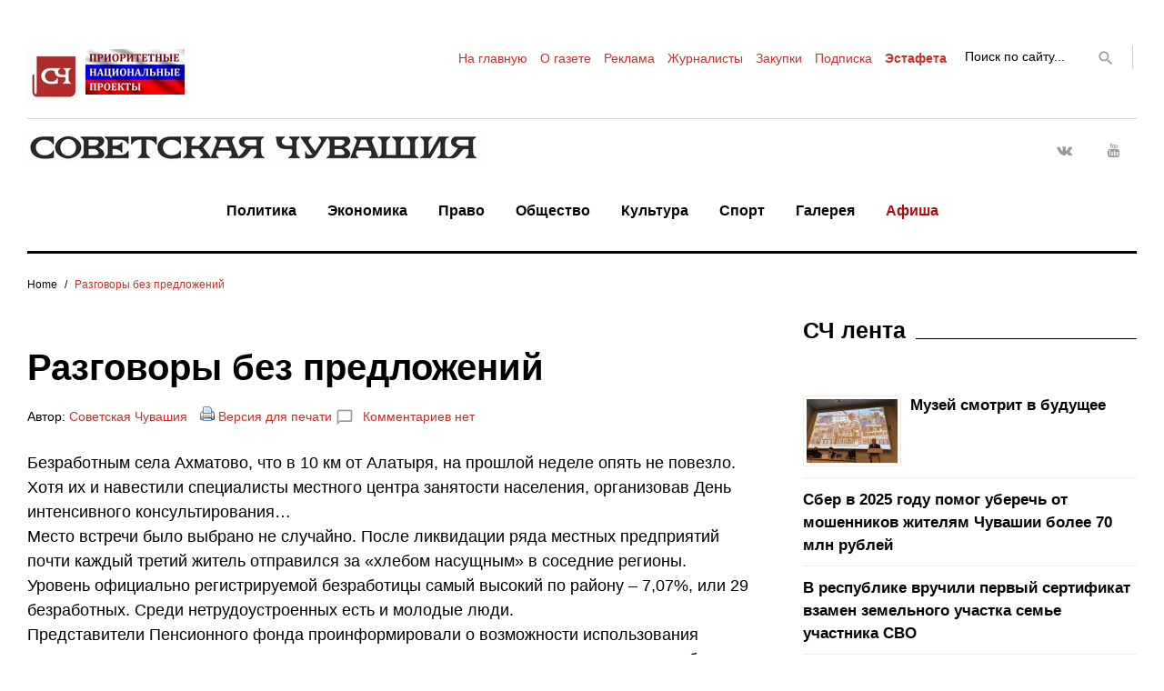

--- FILE ---
content_type: text/html; charset=UTF-8
request_url: http://sovch.chuvashia.com/?p=9138
body_size: 20370
content:
<!DOCTYPE html>
<html lang="ru-RU">
<head>

<meta name="google-site-verification" content="RLpv_XQLIs8sDqDqSawyNMX3OixziyKjqZvlfRnFLu4" />
<meta name="yandex-verification" content="1e560373c5f13c2e" />
<meta name="forumok" content="831d6e7a98f43777844d6f4903d59e9b" />
<meta charset="UTF-8">
<meta name="viewport" content="width=device-width, initial-scale=1">
<!-- <link rel="profile" href="http://gmpg.org/xfn/11"> -->
<link rel="pingback" href="http://sovch.chuvashia.com/xmlrpc.php">

<title>Разговоры без предложений &#8212; Советская Чувашия</title>
<link rel='dns-prefetch' href='//s.w.org' />
<link rel="alternate" type="application/rss+xml" title="Советская Чувашия &raquo; Лента" href="http://sovch.chuvashia.com/?feed=rss2" />
<link rel="alternate" type="application/rss+xml" title="Советская Чувашия &raquo; Лента комментариев" href="http://sovch.chuvashia.com/?feed=comments-rss2" />
<link rel="alternate" type="application/rss+xml" title="Советская Чувашия &raquo; Лента комментариев к &laquo;Разговоры без предложений&raquo;" href="http://sovch.chuvashia.com/?feed=rss2&#038;p=9138" />
		<script type="text/javascript">
			window._wpemojiSettings = {"baseUrl":"https:\/\/s.w.org\/images\/core\/emoji\/2.3\/72x72\/","ext":".png","svgUrl":"https:\/\/s.w.org\/images\/core\/emoji\/2.3\/svg\/","svgExt":".svg","source":{"concatemoji":"http:\/\/sovch.chuvashia.com\/wp-includes\/js\/wp-emoji-release.min.js?ver=4.8.3"}};
			!function(a,b,c){function d(a){var b,c,d,e,f=String.fromCharCode;if(!k||!k.fillText)return!1;switch(k.clearRect(0,0,j.width,j.height),k.textBaseline="top",k.font="600 32px Arial",a){case"flag":return k.fillText(f(55356,56826,55356,56819),0,0),b=j.toDataURL(),k.clearRect(0,0,j.width,j.height),k.fillText(f(55356,56826,8203,55356,56819),0,0),c=j.toDataURL(),b!==c&&(k.clearRect(0,0,j.width,j.height),k.fillText(f(55356,57332,56128,56423,56128,56418,56128,56421,56128,56430,56128,56423,56128,56447),0,0),b=j.toDataURL(),k.clearRect(0,0,j.width,j.height),k.fillText(f(55356,57332,8203,56128,56423,8203,56128,56418,8203,56128,56421,8203,56128,56430,8203,56128,56423,8203,56128,56447),0,0),c=j.toDataURL(),b!==c);case"emoji4":return k.fillText(f(55358,56794,8205,9794,65039),0,0),d=j.toDataURL(),k.clearRect(0,0,j.width,j.height),k.fillText(f(55358,56794,8203,9794,65039),0,0),e=j.toDataURL(),d!==e}return!1}function e(a){var c=b.createElement("script");c.src=a,c.defer=c.type="text/javascript",b.getElementsByTagName("head")[0].appendChild(c)}var f,g,h,i,j=b.createElement("canvas"),k=j.getContext&&j.getContext("2d");for(i=Array("flag","emoji4"),c.supports={everything:!0,everythingExceptFlag:!0},h=0;h<i.length;h++)c.supports[i[h]]=d(i[h]),c.supports.everything=c.supports.everything&&c.supports[i[h]],"flag"!==i[h]&&(c.supports.everythingExceptFlag=c.supports.everythingExceptFlag&&c.supports[i[h]]);c.supports.everythingExceptFlag=c.supports.everythingExceptFlag&&!c.supports.flag,c.DOMReady=!1,c.readyCallback=function(){c.DOMReady=!0},c.supports.everything||(g=function(){c.readyCallback()},b.addEventListener?(b.addEventListener("DOMContentLoaded",g,!1),a.addEventListener("load",g,!1)):(a.attachEvent("onload",g),b.attachEvent("onreadystatechange",function(){"complete"===b.readyState&&c.readyCallback()})),f=c.source||{},f.concatemoji?e(f.concatemoji):f.wpemoji&&f.twemoji&&(e(f.twemoji),e(f.wpemoji)))}(window,document,window._wpemojiSettings);
		</script>
		<style type="text/css">
img.wp-smiley,
img.emoji {
	display: inline !important;
	border: none !important;
	box-shadow: none !important;
	height: 1em !important;
	width: 1em !important;
	margin: 0 .07em !important;
	vertical-align: -0.1em !important;
	background: none !important;
	padding: 0 !important;
}
</style>
<link rel='stylesheet' id='jquery-swiper-css'  href='http://sovch.chuvashia.com/wp-content/themes/theme/assets/css/swiper.min.css?ver=3.3.0' type='text/css' media='all' />
<link rel='stylesheet' id='jquery-slider-pro-css'  href='http://sovch.chuvashia.com/wp-content/themes/theme/assets/css/slider-pro.min.css?ver=1.2.4' type='text/css' media='all' />
<link rel='stylesheet' id='bbspoiler-css'  href='http://sovch.chuvashia.com/wp-content/plugins/bbspoiler/inc/bbspoiler.css?ver=4.8.3' type='text/css' media='all' />
<link rel='stylesheet' id='responsive-lightbox-nivo-css'  href='http://sovch.chuvashia.com/wp-content/plugins/responsive-lightbox/assets/nivo/nivo-lightbox.min.css?ver=2.4.4' type='text/css' media='all' />
<link rel='stylesheet' id='responsive-lightbox-nivo-default-css'  href='http://sovch.chuvashia.com/wp-content/plugins/responsive-lightbox/assets/nivo/themes/default/default.css?ver=2.4.4' type='text/css' media='all' />
<link rel='stylesheet' id='font-awesome-css'  href='//maxcdn.bootstrapcdn.com/font-awesome/4.5.0/css/font-awesome.min.css?ver=4.5.0' type='text/css' media='all' />
<link rel='stylesheet' id='material-icons-css'  href='http://sovch.chuvashia.com/wp-content/themes/theme/assets/css/material-icons.css?ver=2.1.0' type='text/css' media='all' />
<link rel='stylesheet' id='material-design-css'  href='http://sovch.chuvashia.com/wp-content/themes/theme/assets/css/material-design.css?ver=2.1.0' type='text/css' media='all' />
<link rel='stylesheet' id='magnific-popup-css'  href='http://sovch.chuvashia.com/wp-content/themes/theme/assets/css/magnific-popup.css?ver=1.0.1' type='text/css' media='all' />
<link rel='stylesheet' id='blank-style-css'  href='http://sovch.chuvashia.com/wp-content/themes/theme/style.css?ver=1.0.2' type='text/css' media='all' />
<link rel='stylesheet' id='rpt_front_style-css'  href='http://sovch.chuvashia.com/wp-content/plugins/related-posts-thumbnails/assets/css/front.css?ver=1.6.2' type='text/css' media='all' />
<script type='text/javascript' src='http://sovch.chuvashia.com/wp-includes/js/jquery/jquery.js?ver=1.12.4'></script>
<script type='text/javascript' src='http://sovch.chuvashia.com/wp-includes/js/jquery/jquery-migrate.min.js?ver=1.4.1'></script>
<script type='text/javascript'>
/* <![CDATA[ */
var title = {"unfolded":"Expand","folded":"Collapse"};
/* ]]> */
</script>
<script type='text/javascript' src='http://sovch.chuvashia.com/wp-content/plugins/bbspoiler/inc/bbspoiler.js?ver=4.8.3'></script>
<script type='text/javascript' src='http://sovch.chuvashia.com/wp-content/plugins/responsive-lightbox/assets/infinitescroll/infinite-scroll.pkgd.min.js?ver=4.8.3'></script>
<link rel='https://api.w.org/' href='http://sovch.chuvashia.com/index.php?rest_route=/' />
<link rel="EditURI" type="application/rsd+xml" title="RSD" href="http://sovch.chuvashia.com/xmlrpc.php?rsd" />
<link rel="wlwmanifest" type="application/wlwmanifest+xml" href="http://sovch.chuvashia.com/wp-includes/wlwmanifest.xml" /> 
<link rel='prev' title='Хорошие новости' href='http://sovch.chuvashia.com/?p=57200' />
<link rel='next' title='Культура будет поддержана' href='http://sovch.chuvashia.com/?p=9139' />
<meta name="generator" content="WordPress 4.8.3" />
<link rel="canonical" href="http://sovch.chuvashia.com/?p=9138" />
<link rel='shortlink' href='http://sovch.chuvashia.com/?p=9138' />
<link rel="alternate" type="application/json+oembed" href="http://sovch.chuvashia.com/index.php?rest_route=%2Foembed%2F1.0%2Fembed&#038;url=http%3A%2F%2Fsovch.chuvashia.com%2F%3Fp%3D9138" />
<link rel="alternate" type="text/xml+oembed" href="http://sovch.chuvashia.com/index.php?rest_route=%2Foembed%2F1.0%2Fembed&#038;url=http%3A%2F%2Fsovch.chuvashia.com%2F%3Fp%3D9138&#038;format=xml" />
		<style type="text/css">.recentcomments a{display:inline !important;padding:0 !important;margin:0 !important;}</style>
		       <style>
        #related_posts_thumbnails li{
            border-right: 1px solid #dddddd;
            background-color: #ffffff       }
        #related_posts_thumbnails li:hover{
            background-color: #b52626;
        }
        .relpost_content{
            font-size: 17px;
            color: #333333;
        }
        .relpost-block-single{
            background-color: #ffffff;
            border-right: 1px solid  #dddddd;
            border-left: 1px solid  #dddddd;
            margin-right: -1px;
        }
        .relpost-block-single:hover{
            background-color: #b52626;
        }
        </style>

        <link rel="icon" href="http://sovch.chuvashia.com/wp-content/uploads/2017/04/cropped-mulka1-32x32.jpg" sizes="32x32" />
<link rel="icon" href="http://sovch.chuvashia.com/wp-content/uploads/2017/04/cropped-mulka1-192x192.jpg" sizes="192x192" />
<link rel="apple-touch-icon-precomposed" href="http://sovch.chuvashia.com/wp-content/uploads/2017/04/cropped-mulka1-180x180.jpg" />
<meta name="msapplication-TileImage" content="http://sovch.chuvashia.com/wp-content/uploads/2017/04/cropped-mulka1-270x270.jpg" />
<style type="text/css">/* Typography */body {font-style: normal;font-weight: normal;font-size: 18px;line-height: 1.5;font-family: Arial, Helvetica, sans-serif;letter-spacing: 0px;text-align: left;color: #000000;}h1 {font-style: normal;font-weight: bold;font-size: 28px;line-height: 1.25;font-family: Arial, Helvetica, sans-serif;letter-spacing: 0px;text-align: left;color: #000000;}h2 {font-style: normal;font-weight: normal;font-size: 24px;line-height: 1.1;font-family: Arial, Helvetica, sans-serif;letter-spacing: 0px;text-align: left;color: #000000;}blockquote p, .tm_fpblock__item__title,h3 {font-style: normal;font-weight: bold;font-size: 14px;line-height: 1.1;font-family: Arial, Helvetica, sans-serif;letter-spacing: 0px;text-align: left;color: #000000;}h4 {font-style: normal;font-weight: bold;font-size: 25px;line-height: 1.3;font-family: Arial, Helvetica, sans-serif;letter-spacing: 0px;text-align: left;color: #000000;}.tm_fpblock__item .tm_fpblock__item__category,.news-smart-box__navigation .current-term span ,.post__cats a,.sticky__label {font-style: normal;font-family: Arial, Helvetica, sans-serif;}.tm_fpblock__item__categories, {font-style: normal;font-family: Arial, Helvetica, sans-serif;}h5 {font-style: normal;font-weight: 700;font-size: 16px;line-height: 1.4;font-family: Trebuchet MS, Helvetica, sans-serif;letter-spacing: 0px;text-align: left;color: #000000;}h6 {font-style: normal;font-weight: 400;font-size: 15px;line-height: 1.4;font-family: Trebuchet MS, Helvetica, sans-serif;letter-spacing: 0px;text-align: left;color: #000000;}@media (min-width: 992px) {h1 { font-size: 40px; }h2 { font-size: 32px; }h3, blockquote p { font-size: 25px; }h4 { font-size: 25px; }h5 { font-size: 22px; }h6 { font-size: 18px; }}.breadcrumbs__item a, .breadcrumbs__item {font-style: normal;font-weight: 400;font-size: 12px;line-height: 1;font-family: Arial, Helvetica, sans-serif;letter-spacing: 0px;text-align: left;}a,h1 a:hover,h2 a:hover,h3 a:hover,h4 a:hover,h5 a:hover,h6 a:hover,.not-found .page-title { color: #c92e2e; }a:hover { color: #01057f; }mark, ins {color: #000000;background-color: #ffffff;}::-webkit-input-placeholder { color: #000000; }::-moz-placeholder{ color: #000000; }:-moz-placeholder{ color: #000000; }:-ms-input-placeholder{ color: #000000; }.site-logo {font-style: normal;font-weight: 700;font-size: 26px;font-family: Montserrat;}.site-logo__link,.site-logo__link:hover,.site-logo__link:active,.site-logo__link:visited {color: #000000;}/* Invert Color Scheme */.invert { color: #ffffff; }.invert h1 { color: #ffffff; }.invert h2 { color: #ffffff; }.invert h3 { color: #ffffff; }.invert h4 { color: #ffffff; }.invert h5 { color: #ffffff; }.invert h6 { color: #ffffff; }.invert a:hover { color: #ffffff; }/* Header */.header-container {background-color: #ffffff;background-image: url();background-repeat: repeat;background-position: center top;background-attachment: scroll;font-family: Arial, Helvetica, sans-serif;}.top-panel {background-color: #ffffff;}.top-panel {font-family: Arial, Helvetica, sans-serif;background-color: #ffffff;}.site-footer, .sidebar-primary, .entry-meta, .post__tags, .entry-header, .tagcloud {font-family: Arial, Helvetica, sans-serif;}.site-footer .footer-copyright {font-family: Arial, Helvetica, sans-serif;}.entry-header {font-size: 14px;}.boxed-wrap {max-width: 1788px;margin: 0 auto;}/* Content */@media (min-width: 1200px) {.container {max-width: 1788px;}}a {transition: .4s all ease;}*:focus, a:focus {outline: none;}.footer-area-wrap .widget-title{font-family: Arial, Helvetica, sans-serif;}.footer-area-wrap .widget-subscribe .widget-title{font-family: Arial, Helvetica, sans-serif;}.follow-block__message, .subscribe-block__message {font-family: Arial, Helvetica, sans-serif;;}.comment-body .reply a{color: #999999;}.comment-body .reply a:hover {color: #c92e2e;}.comment-metadata {font-family: Arial, Helvetica, sans-serif;}.comment-metadata .fn{color: #c92e2e;}.comment-reply-title {font-family: Arial, Helvetica, sans-serif;font-style: normal;font-weight: bold;}.comment-form {font-family: Arial, Helvetica, sans-serif;}.comment-form .comment-notes{font-family: Arial, Helvetica, sans-serif;}.comment-form .required{color: #c92e2e;}.error-404 .page-title {font-family: Arial, Helvetica, sans-serif;font-style: normal;font-weight: bold;}.not-found h4 {font-family: Arial, Helvetica, sans-serif;}.post-author__title a {color: #c92e2e;}input, textarea {font-family: Arial, Helvetica, sans-serif;}.widget ul li {color: #c92e2e;}/* invert color */.invert .widget ul li, .invert .widget ul li a {color: #ffffff;}.invert .widget ul li a:hover {color: #ffffff;}.invert .widget select{color: #ffffff;}/*--------------------------------------------------------------# Widget calendar--------------------------------------------------------------*/.widget_calendar .calendar_wrap caption{color: #fff;background: #000000;font-family: Arial, Helvetica, sans-serif;}.widget_calendar .calendar_wrap th{color: #000000;}.widget_calendar .calendar_wrap tr td a::before{background-color: #ffffff;}.widget_calendar .calendar_wrap tr td a{color: #ffffff;background: #000000;}.widget_calendar .calendar_wrap tr td a:hover{color: #000000;}.widget_calendar .calendar_wrap tbody td#today {background: #ffffff;}.widget_calendar .calendar_wrap #prev a, .widget_calendar .calendar_wrap #next a {color: #c92e2e;}/* invert color */.invert .widget_calendar .calendar_wrap caption{color: #ffffff;background: #ffffff;background: -webkit-linear-gradient(to right, #ffffff 0%, rgb(230,230,230) 100%);background: linear-gradient(to right, #ffffff 0%, rgb(230,230,230) 100%);}.invert .widget_calendar .calendar_wrap th{color: #ffffff;}.invert .widget_calendar .calendar_wrap a{color: #ffffff;}.invert .widget_calendar .calendar_wrap a:hover{color: #ffffff;}.invert .widget_calendar .calendar_wrap tr td a::before{background-color: #ffffff;}/*--------------------------------------------------------------# Widget Tag Cloud--------------------------------------------------------------*/.widget_tag_cloud .tagcloud a{color: #000000;}.widget_tag_cloud .tagcloud a:hover{color: #ffffff;background: #000000;}/* invert color */.invert .widget_tag_cloud .tagcloud a{color: #ffffff;}.invert .widget_tag_cloud .tagcloud a:hover{color: #ffffff;background: #ffffff;background: -webkit-linear-gradient(to right, #ffffff 0%, rgb(230,230,230) 100%);background: linear-gradient(to right, #ffffff 0%, rgb(230,230,230) 100%);}/*--------------------------------------------------------------# Widget Recent Posts--------------------------------------------------------------*/.widget_recent_entries ul li a, .widget_recent_comments ul li>a{color: #01057f;}.widget_recent_entries ul li a:hover, .widget_recent_comments ul li>a:hover{color: #c92e2e;}.widget_recent_entries ul li .post-date::before{color: #999999;}/*--------------------------------------------------------------# Widget Recent comments--------------------------------------------------------------*/.widget_recent_comments ul li {color: #000000;}.widget_recent_comments ul li .comment-author-link {color: #c92e2e;}.widget_recent_comments ul li a{font-family: Arial, Helvetica, sans-serif;}/* invert color */.invert .widget_recent_entries ul li a, .invert .widget_recent_comments ul li>a{color: #ffffff;}.invert .widget_recent_entries ul li a:hover, .invert .widget_recent_comments ul li>a:hover{color: #ffffff;}.invert .widget_recent_entries ul li .post-date::before{color: #ffffff;}/*_tm-widget-featured-posts-block*/.tm_fpblock__item__date {color: #c92e2e;font-family: Arial, Helvetica, sans-serif;}.tm_fpblock__item .tm_fpblock__item__category {color: #000000;background: #ffffff;font-family: Arial, Helvetica, sans-serif;transition: .4s all ease;}.tm_fpblock__item .tm_fpblock__item__category:hover {color: #ffffff;background: #000000;}.tm_fpblock__item .tm_fpblock__item__description .tm_fpblock__item__title:hover,.tm_fpblock__item:hover .tm_fpblock__item__description .tm_fpblock__item__title{color: #c92e2e;}/*_tm-widget-featured-posts-block*/.news-smart-box__navigation .current-term span {color: #000000;font-family: Arial, Helvetica, sans-serif;}.news-smart-box__navigation .terms-list .term-item span {color: #000000;font-family: Arial, Helvetica, sans-serif;}.news-smart-box__navigation .terms-list .term-item:before {background: #c92e2e;}.widget-new-smart-inner-big-before-content .material-icons.share-main-icon {color: #ffffff;}.widget-new-smart-inner-big-before-content figure figcaption .post-date__link, .widget-image-grid__link {font-family: Arial, Helvetica, sans-serif;}.site .widget.widget_search h4 {color: #ffffff;}.widget-new-smart-main:hover .widget-new-smart__title {color: #c92e2e;}.widget-image-grid__content:hover .widget-image-grid__title {color: #c92e2e;}.widget-taxonomy-tiles__content a:hover{color: #c92e2e;-webkit-transition: all 0.3s ease;transition: all 0.3s ease;}.widget-taxonomy-tiles__title {font-family: Arial, Helvetica, sans-serif;}.widget-taxonomy-tiles .post-count {font-family: Arial, Helvetica, sans-serif;font-size: 14px;color: #c92e2e;}.widget-image-grid__content::before{color: #fff;}.widget-image-grid__content .widget-image-grid__link i{color: #fff;}.widget-image-grid__content .widget-image-grid__link:hover i{color: #fff;}.widget-image-grid__content .widget-image-grid__title a:hover {color: #c92e2e;}.widget-image-grid__content .share-btns-main .share-main-icon {//color: #fff;}.widget-image-grid__holder .widget-image-grid__content,.widget-image-grid__holder .widget-image-grid__content .widget-image-grid__footer .post-author {color: #fff;}.widget-image-grid__content .share-btns-main .share-main-icon {color: #ffffff;}.swiper-pagination .swiper-pagination-bullet{background-color: #c92e2e;}.site-content .swiper-button-next .material-icons, .site-content .swiper-button-prev .material-icons{transition: .4s all ease;}.swiper-button-next:hover .material-icons, .swiper-button-prev:hover .material-icons{}.footer-area .swiper-wrapper .post .inner{background-color: #ffffff;}.king_news-smartslider .sp-arrows .sp-arrow{background: #000;color: #fff;}.king_news-smartslider .sp-arrows .sp-next-arrow:hover{color: #000;background: #fff;}.king_news-smartslider .sp-arrows .sp-previous-arrow:hover{color: #000;background: #fff;}.sp-image-container {position: relative;}.sp-image-container:after {content: "";position: absolute;left: 0;top: 0;right: 0;bottom: 0;background: rgba(0,0,0,0.5);}h2.sp-title {font-family: Arial, Helvetica, sans-serif;font-style: normal;}.instagram__cover { background-color: #000000; }.instagram__cover:before { color: #ffffff; }.invert .instagram__cover { background-color: #ffffff; }.invert .instagram__cover:before { color: #c92e2e; }.widget_fbw_id .loader {border-top: 1.1em solid rgba(201,46,46,0.2);border-right: 1.1em solid rgba(201,46,46,0.2);border-bottom: 1.1em solid rgba(201,46,46,0.2);border-left: 1.1em solid #c92e2e;}.sidebar-primary .widget_give_forms_widget,.sidebar-secondary .widget_give_forms_widget,.before-content-area .widget_give_forms_widget,.after-content-area .widget_give_forms_widget,.before-loop-area .widget_give_forms_widget,.after-loop-area .widget_give_forms_widget {background-color: #c92e2e;}.widget_give_forms_widget .widget-title {color: #ffffff;}.give-btn {background: #ffffff;color: #ffffff;}.give-btn:hover {background: rgb(217,217,217);color: #ffffff;}.tm-pg_front_gallery .tm-pg_front_gallery-tabs li a{font-family: Trebuchet MS, Helvetica, sans-serif;color: #999999;}.tm-pg_front_gallery .tm-pg_front_gallery-grid .tm_pg_gallery-item_label,.tm-pg_front_gallery .tm-pg_front_gallery-masonry .tm_pg_gallery-item_label,.tm-pg_front_gallery .tm-pg_front_gallery-justify .tm_pg_gallery-item_label,.tm-pg_front_gallery-grid .tm_pg_gallery-item_description,.tm-pg_front_gallery-masonry .tm_pg_gallery-item_description,.tm-pg_front_gallery-justify .tm_pg_gallery-item_description{font-size: 18px;font-style: normal;font-family: Arial, Helvetica, sans-serif;}.tm-pg_front_gallery-tabs li a:after,.tm-pg_front_gallery .tm-pg_front_gallery-tabs li.active a:after,.tm-pg_front_gallery .tm-pg_front_gallery-tabs li:hover a:after,.tm-pg_front_gallery .tm-pg_front_gallery-grid .tm_pg_gallery-item_label,.tm-pg_front_gallery .tm-pg_front_gallery-masonry .tm_pg_gallery-item_label,.tm-pg_front_gallery .tm-pg_front_gallery-justify .tm_pg_gallery-item_label,.tm-pg_front_gallery-grid .tm_pg_gallery-item_icon,.tm-pg_front_gallery-masonry .tm_pg_gallery-item_icon,.tm-pg_front_gallery-justify .tm_pg_gallery-item_icon,.tm-pg_front_gallery-grid .tm_pg_gallery-item_description,.tm-pg_front_gallery-masonry .tm_pg_gallery-item_description,.tm-pg_front_gallery-justify .tm_pg_gallery-item_description,.tm-pg_front_gallery .load-more-button .btn{background-color: #ffffff!important;}.tm-pg_front_gallery .load-more-button .btn{color: #000000;}.tm-pg_front_gallery-grid .tm_pg_gallery-item_counter,.tm-pg_front_gallery-masonry .tm_pg_gallery-item_counter,.tm-pg_front_gallery-justify .tm_pg_gallery-item_counter{font-size: 13px;color: #ffffff;}.tm-pg_front_gallery-navigation .tm_pg_nav-links a.tm_pg_page-numbers{font-size: 20px;}.tm-pg_front_gallery-navigation .tm_pg_nav-links a.tm_pg_page-numbers.current{color: #000000;}.tm-pg_front_gallery-navigation .tm_pg_nav-links a.tm_pg_page-numbers{font-family: Trebuchet MS, Helvetica, sans-serif;color: #999999;}.tm-pg_front_gallery .tm_pg_gallery-item_title{color: #ffffff;font-weight: normal;font-size: 25px;}.top-panel__message .material-icons {color: #c92e2e;}.top-panel__menu-list li a,.top-panel__menu-list li a:active,.top-panel__menu-list li a:visited {color: #c92e2e;}.top-panel__menu-list li.current-menu-item a,.top-panel__menu-list li.current_page_item a,.top-panel__menu-list li a:hover {color: #000000;}.search-form .search-form__field {color: #000000;font-family: Arial, Helvetica, sans-serif;}.search-form .search-form__field::-webkit-input-placeholder { color: #000000; }.search-form .search-form__field::-moz-placeholder { color: #000000; }.search-form .search-form__field:-moz-placeholder { color: #000000; }.search-form .search-form__field:-ms-input-placeholder { color: #000000; }.top-panel .search-form .search-form__submit {color: #999999;}.top-panel .search-form .search-form__submit:hover {color: #c92e2e;}.social-list a,.social-list a:hover,.social-list a:active,.social-list a:visited,.share-btns__link,.share-btns__link:hover,.share-btns__link:active,.share-btns__link:visited {//color: #999999;}.social-list a::before,.share-btns__link {transition: .4s all ease;}.social-list a:hover::before,.share-btns__link:hover {transition: .4s all ease;color: #000000;background: #ffffff;}.share-btns__link:hover {background: none;}//.footer-area .social-list li > a:hover::before { background: #ffffff; }.social-list--footer li > a:hover { color: #ffffff; }.social-list--footer li > a::before, .social-list--header li > a::before { color: #999999; }.social-list--footer li > a:hover::before { background-color: #ffffff;; }.widget .social-list a::before {color: #fff;background: #000000;}.widget .social-list a:hover::before {color: #000000;background: #ffffff;}.share-btns__list-single-page .share-btns__link:hover {background: #ffffff;}.grid-view-main .material-icons.share-main-icon {color: #ffffff;}.grid-view-main .social-list a,.grid-view-main .social-list a:hover,.grid-view-main .social-list a:active,.grid-view-main .social-list a:visited,.grid-view-main .share-btns__link,.grid-view-main .share-btns__link:hover,.grid-view-main .share-btns__link:active,.grid-view-main .share-btns__link:visited,.widget-new-smart-inner-big-before-content .social-list a,.widget-new-smart-inner-big-before-content .social-list a:hover,.widget-new-smart-inner-big-before-content .social-list a:active,.widget-new-smart-inner-big-before-content .social-list a:visited,.widget-new-smart-inner-big-before-content .share-btns__link,.widget-new-smart-inner-big-before-content .share-btns__link:hover,.widget-new-smart-inner-big-before-content .share-btns__link:active,.widget-new-smart-inner-big-before-content .share-btns__link:visited,.widget-image-grid .social-list a,.widget-image-grid .social-list a:hover,.widget-image-grid .social-list a:active,.widget-image-grid .social-list a:visited,.widget-image-grid .share-btns__link,.widget-image-grid .share-btns__link:hover,.widget-image-grid .share-btns__link:active,.widget-image-grid .share-btns__link:visited {color: #fff;}.grid-view-main .share-btns__link:hover,.widget-new-smart-inner-big-before-content .share-btns__link:hover,.widget-image-grid .share-btns__link:hover {color: #ffffff;}.grid-view__footer-2 {font-family: Arial, Helvetica, sans-serif;}.main-navigation ul.menu > li > a,.main-navigation ul.menu > li > a:visited,.main-navigation ul.menu > li > a:active {color: #000000;border-color: #c92e2e;}.main-navigation ul.menu > li > a:after {color: #000000;}.menu-item_description {color: #000000;}.main-navigation ul.menu > li > a:before {background: #c92e2e;}.main-navigation ul.menu > li:hover > a,.main-navigation ul.menu > li.menu-hover > a,.main-navigation ul.menu > li.current_page_item > a,.main-navigation ul.menu > li.current-menu-item > a,.main-navigation ul.menu > li.current_page_ancestor > a:hover {color: #c92e2e;}.main-navigation ul ul a {color: #fff;font-weight: normal;font-family: Arial, Helvetica, sans-serif;}.main-navigation ul.sub-menu > li > a:hover,.main-navigation ul.sub-menu > li.menu-hover > a,.main-navigation ul.sub-menu > li.current_page_item > a,.main-navigation ul.sub-menu > li.current-menu-item > a,.main-navigation ul.sub-menu > li.current_page_ancestor > a:hover {color: #c92e2e;}@media (max-width: 600px) {.main-navigation ul.sub-menu > li:hover > a,.main-navigation ul.sub-menu > li.menu-hover > a,.main-navigation ul.sub-menu > li.current_page_item > a,.main-navigation ul.sub-menu > li.current-menu-item > a,.main-navigation ul.sub-menu > li.current_page_ancestor > a:hover {color: #000000;}.main-navigation ul ul a:hover {color: #c92e2e !important;}}.main-navigation ul.sub-menu {background: #000000;}@media (max-width: 600px) {.main-navigation ul.sub-menu {background: none;}.main-navigation ul ul a {color: #000000;}}.site-footer {background-color: #ffffff;}.footer-area-wrap {background-color: #ffffff;}.site-footer a:hover { color: #000000; }.footer-menu__items li.current-menu-item a,.footer-menu__items li.current_page_item a {color: #000000;}.btn,button,.comment-form .submit,.post-password-form label + input {color: #000000;background: #ffffff;transition: .4s all ease;font-family: Arial, Helvetica, sans-serif;}.btn:hover,button:hover,.comment-form .submit:hover,.post-password-form label + input:hover {color: #ffffff;background: #ffffff;background: rgb(51,51,51)}.btn:focus,button:focus,.comment-form .submit:focus {//box-shadow: 0 0 1px #999999;}.btn.btn-secondary,.invert .btn {background: #ffffff;}.btn.btn-secondary:hover,.invert .btn:hover {background: rgb(51,51,51);color: #ffffff;}button.menu-toggle:hover {color: #c92e2e;}/*contact form 7 plugin*/.wpcf7-form {font-family: Arial, Helvetica, sans-serif;}.wpcf7-description {font-family: Arial, Helvetica, sans-serif;}.wpcf7-description span {color: #c92e2e;}.page.type-page .wpcf7-form p > img {margin-top: 0;}.wpcf7-form .wpcf7-submit{transition: .4s all ease;font-family: Arial, Helvetica, sans-serif;background: #ffffff;}.wpcf7-form .wpcf7-submit:hover{color: #ffffff;background: #000000;}ol li:before, ul li:before {color: #c92e2e;}.post-format-quote blockquote, .format-quote blockquote {font-family: Arial, Helvetica, sans-serif;}blockquote cite {color: #c92e2e;font-family: Arial, Helvetica, sans-serif;font-style: normal;font-weight: normal;}.post_format-post-format-quote blockquote p {color: #fff;}blockquote:before, .single-post blockquote:before {color: #c92e2e;}.post_format-post-format-quote blockquote:before {color: #ffffff;}.post__cats a,.sticky__label {color: #000000;background: #ffffff;font-family: Arial, Helvetica, sans-serif;}.post__cats a:hover{color: #ffffff;background: #000000;}.post .material-icons{color: #999999;}.post-author,.posted-by,.post-featured-content {color: #000000;}.post__tags {color: #000000;}.post-author__holder {background-color: #000000;}.post-format-link {background: #c92e2e;font-family: Arial, Helvetica, sans-serif;}.post-format-quote:before,.post-format-quote cite {color: #c92e2e;}.pagination a.page-numbers {color: #000000;font-family: Arial, Helvetica, sans-serif;}.pagination a.page-numbers:hover,.pagination span.page-numbers.current {color: #ffffff;background: #000000;}.pagination .page-numbers.next,.pagination .page-numbers.prev {color: #000000;font-family: Arial, Helvetica, sans-serif;}.pagination .page-numbers.next .material-icons, .pagination .page-numbers.prev .material-icons {color: #999999;}.pagination .page-numbers.next:hover,.pagination .page-numbers.prev:hover {color: #ffffff;background: #000000;}.breadcrumbs, .post-navigation {font-family: Arial, Helvetica, sans-serif;}.post-navigation .post-title {font-family: Arial, Helvetica, sans-serif;}.comment-navigation .nav-previous > a:before, .posts-navigation .nav-previous > a:before, .post-navigation .nav-previous > a:before,.comment-navigation .nav-next > a:after, .posts-navigation .nav-next > a:after, .post-navigation .nav-next > a:after {color: #999999;}.comment-navigation .nav-previous > a:hover:before, .posts-navigation .nav-previous > a:hover:before, .post-navigation .nav-previous > a:hover:before,.comment-navigation .nav-next > a:hover:after, .posts-navigation .nav-next > a:hover:after, .post-navigation .nav-next > a:hover:after {color: #c92e2e;}.comment-navigation a, .posts-navigation a, .post-navigation a {color: #000000;}.breadcrumbs__item a {color: #000000;}.breadcrumbs__item a:hover, .breadcrumbs__item-target {color: #c92e2e;}#toTop {color: #fff;background: #000;}#toTop:hover {color: #fff;background: #444;}.tm-folding-cube .tm-cube:before {background-color: #c92e2e;}</style></head>


<body class="post-template-default single single-post postid-9138 single-format-standard one-right-sidebar group-blog">
<div class="page-preloader-cover"><div class="tm-folding-cube">
        <div class="tm-cube1 tm-cube"></div>
        <div class="tm-cube2 tm-cube"></div>
        <div class="tm-cube4 tm-cube"></div>
        <div class="tm-cube3 tm-cube"></div>
      </div></div><div id="page" class="site">
	<a class="skip-link screen-reader-text" href="#content">Перейти к содержанию</a>
	<header id="masthead" class="site-header default container" role="banner">
		<div class="top-panel">
			<div class="site-content container" >
				<div class="top-panel__wrap container"><div class="top-panel__message"><!-- 3 февраля 2026 г. -->

<img src="/wp-content/uploads/2017/04/100let1.png">

<a href="/?tag=%d0%bd%d0%b0%d1%86%d0%bf%d1%80%d0%be%d0%b5%d0%ba%d1%82" title="Реализация нацпроектов в Чувашии"><img align="top" src="/wp-content/uploads/2019/08/deposit.jpg"></a></div><div class="top-panel__search"><form role="search" method="get" class="search-form" action="http://sovch.chuvashia.com/">
	<label>
		<span class="screen-reader-text">Поиск:</span>
		<input type="search" class="search-form__field"
			placeholder='Поиск по сайту...'
			value="" name="s"
			title="Поиск:" />
	</label>
	<button type="submit" class="search-form__submit btn"><span class="search-btn-txt">Поиск</span><i class="material-icons">search</i></button>
</form></div><div class="top-panel__menu"><ul id="menu-top" class="top-panel__menu-list"><li id="menu-item-188139" class="menu-item menu-item-type-custom menu-item-object-custom menu-item-188139"><a href="/">На главную</a></li>
<li id="menu-item-180533" class="menu-item menu-item-type-custom menu-item-object-custom menu-item-180533"><a href="/?p=104499">О газете</a></li>
<li id="menu-item-180536" class="menu-item menu-item-type-custom menu-item-object-custom menu-item-180536"><a href="/?p=139038">Реклама</a></li>
<li id="menu-item-181088" class="menu-item menu-item-type-custom menu-item-object-custom menu-item-181088"><a href="/?p=82821">Журналисты</a></li>
<li id="menu-item-180537" class="menu-item menu-item-type-custom menu-item-object-custom menu-item-180537"><a href="/?p=104508">Закупки</a></li>
<li id="menu-item-180535" class="menu-item menu-item-type-custom menu-item-object-custom menu-item-180535"><a href="/?p=235266">Подписка</a></li>
<li id="menu-item-180539" class="menu-item menu-item-type-custom menu-item-object-custom menu-item-180539"><a href="/?p=104512"><b>Эстафета</b></a></li>
</ul></div></div>
			</div><!-- .container -->
		</div><!-- .top-panel -->

		<div class="header-container">
			<div class="header-container_wrap container">
				<div class="header-container_inner">
					


    <div class="site-branding">
      <div class="site-logo"><a class="site-logo__link" href="http://sovch.chuvashia.com/" rel="home"><img src="http://sovch.chuvashia.com/wp-content/uploads/2017/04/logo2.png" alt="Советская Чувашия" class="site-link__img" ></a></div>          </div>
  

    	<nav id="site-navigation" class="main-navigation" role="navigation">
		<button class="menu-toggle" aria-controls="main-menu" aria-expanded="false"><i class="material-icons">menu</i></button>
		<ul id="main-menu" class="menu"><li id="menu-item-242695" class="menu-item menu-item-type-taxonomy menu-item-object-category menu-item-has-children menu-item-242695"><a href="http://sovch.chuvashia.com/?cat=1"><b>Политика</b></a>
<ul  class="sub-menu">
	<li id="menu-item-242698" class="menu-item menu-item-type-custom menu-item-object-custom menu-item-242698"><a href="/?tag=%d0%be%d0%bb%d0%b5%d0%b3-%d0%bd%d0%b8%d0%ba%d0%be%d0%bb%d0%b0%d0%b5%d0%b2">Глава Чувашии</a></li>
	<li id="menu-item-242697" class="menu-item menu-item-type-custom menu-item-object-custom menu-item-242697"><a href="/?tag=gossovet">Госсовет</a></li>
	<li id="menu-item-180417" class="menu-item menu-item-type-custom menu-item-object-custom menu-item-180417"><a href="http://sovch.chuvashia.com/?cat=501">Выборы</a></li>
	<li id="menu-item-242696" class="menu-item menu-item-type-custom menu-item-object-custom menu-item-242696"><a href="/?tag=partii">Партии</a></li>
</ul>
</li>
<li id="menu-item-180415" class="menu-item menu-item-type-custom menu-item-object-custom menu-item-has-children menu-item-180415"><a href="http://sovch.chuvashia.com/?cat=4"><b>Экономика</b></a>
<ul  class="sub-menu">
	<li id="menu-item-104446" class="menu-item menu-item-type-custom menu-item-object-custom menu-item-104446"><a href="/?tag=proizvodstvo">Производство</a></li>
	<li id="menu-item-104447" class="menu-item menu-item-type-custom menu-item-object-custom menu-item-104447"><a href="/?tag=selskoe">Сельское хозяйство</a></li>
	<li id="menu-item-104493" class="menu-item menu-item-type-custom menu-item-object-custom menu-item-104493"><a href="/?tag=zanyatost">Занятость</a></li>
	<li id="menu-item-104479" class="menu-item menu-item-type-custom menu-item-object-custom menu-item-104479"><a href="/?tag=byudzhet">Бюджет</a></li>
	<li id="menu-item-191984" class="menu-item menu-item-type-custom menu-item-object-custom menu-item-191984"><a href="http://sovch.chuvashia.com/?tag=bank">Банки</a></li>
	<li id="menu-item-201944" class="menu-item menu-item-type-custom menu-item-object-custom menu-item-201944"><a href="/?tag=stroitelstvo">Строительство</a></li>
	<li id="menu-item-104467" class="menu-item menu-item-type-custom menu-item-object-custom menu-item-104467"><a href="/?tag=torgovlya">Торговля</a></li>
	<li id="menu-item-104468" class="menu-item menu-item-type-custom menu-item-object-custom menu-item-104468"><a href="/?tag=transport">Транспорт</a></li>
	<li id="menu-item-104488" class="menu-item menu-item-type-custom menu-item-object-custom menu-item-104488"><a href="/?tag=dorogi">Дороги</a></li>
	<li id="menu-item-104473" class="menu-item menu-item-type-custom menu-item-object-custom menu-item-104473"><a href="/?tag=ekology">Экология</a></li>
</ul>
</li>
<li id="menu-item-180409" class="menu-item menu-item-type-custom menu-item-object-custom menu-item-has-children menu-item-180409"><a href="http://sovch.chuvashia.com/?cat=9"><b>Право</b></a>
<ul  class="sub-menu">
	<li id="menu-item-181676" class="menu-item menu-item-type-taxonomy menu-item-object-category menu-item-181676"><a href="http://sovch.chuvashia.com/?cat=6">Криминал</a></li>
	<li id="menu-item-245048" class="menu-item menu-item-type-taxonomy menu-item-object-category menu-item-245048"><a href="http://sovch.chuvashia.com/?cat=10">Экспертиза</a></li>
	<li id="menu-item-182375" class="menu-item menu-item-type-taxonomy menu-item-object-category menu-item-182375"><a href="http://sovch.chuvashia.com/?cat=216">Коллизия</a></li>
	<li id="menu-item-181675" class="menu-item menu-item-type-custom menu-item-object-custom menu-item-181675"><a href="/?tag=policiya">Полиция</a></li>
	<li id="menu-item-104465" class="menu-item menu-item-type-custom menu-item-object-custom menu-item-104465"><a href="/?tag=sud">Суд</a></li>
	<li id="menu-item-104460" class="menu-item menu-item-type-custom menu-item-object-custom menu-item-104460"><a href="/?tag=prokuratura">Прокуратура</a></li>
	<li id="menu-item-181677" class="menu-item menu-item-type-custom menu-item-object-custom menu-item-181677"><a href="/?tag=sledstvennyj-komitet">Следственный комитет</a></li>
	<li id="menu-item-181678" class="menu-item menu-item-type-custom menu-item-object-custom menu-item-181678"><a href="/?tag=gibdd">ГИБДД</a></li>
	<li id="menu-item-104459" class="menu-item menu-item-type-custom menu-item-object-custom menu-item-104459"><a href="/?tag=pristav">Приставы</a></li>
</ul>
</li>
<li id="menu-item-104451" class="menu-item menu-item-type-custom menu-item-object-custom menu-item-has-children menu-item-104451"><a><b>Общество</b></a>
<ul  class="sub-menu">
	<li id="menu-item-237878" class="menu-item menu-item-type-custom menu-item-object-custom menu-item-237878"><a href="/?cat=467">От Алатыря до Ядрина</a></li>
	<li id="menu-item-213333" class="menu-item menu-item-type-custom menu-item-object-custom menu-item-213333"><a href="/?tag=%d0%bd%d0%b0%d1%86%d0%bf%d1%80%d0%be%d0%b5%d0%ba%d1%82">Нацпроекты</a></li>
	<li id="menu-item-104450" class="menu-item menu-item-type-custom menu-item-object-custom menu-item-104450"><a href="/?tag=%d0%b1%d0%bb%d0%b0%d0%b3%d0%be%d1%83%d1%81%d1%82%d1%80%d0%be%d0%b9%d1%81%d1%82%d0%b2%d0%be-%d0%b8-%d0%ba%d0%be%d0%bc%d1%84%d0%be%d1%80%d1%82%d0%bd%d0%b0%d1%8f-%d1%81%d1%80%d0%b5%d0%b4%d0%b0">Благоустройство</a></li>
	<li id="menu-item-182378" class="menu-item menu-item-type-taxonomy menu-item-object-category menu-item-182378"><a href="http://sovch.chuvashia.com/?cat=12">Пенсионная среда</a></li>
	<li id="menu-item-180518" class="menu-item menu-item-type-custom menu-item-object-custom menu-item-has-children menu-item-180518"><a href="http://sovch.chuvashia.com/?cat=7">Семья</a>
	<ul  class="sub-menu">
		<li id="menu-item-181684" class="menu-item menu-item-type-custom menu-item-object-custom menu-item-181684"><a href="/?tag=materinskij-kapital">Материнский капитал</a></li>
	</ul>
</li>
	<li id="menu-item-180517" class="menu-item menu-item-type-custom menu-item-object-custom menu-item-has-children menu-item-180517"><a href="/?tag=obrazovanie">Образование</a>
	<ul  class="sub-menu">
		<li id="menu-item-104490" class="menu-item menu-item-type-custom menu-item-object-custom menu-item-104490"><a href="/?tag=ege">ЕГЭ</a></li>
		<li id="menu-item-181679" class="menu-item menu-item-type-custom menu-item-object-custom menu-item-181679"><a href="/?tag=detsad">Детский сад</a></li>
		<li id="menu-item-181680" class="menu-item menu-item-type-custom menu-item-object-custom menu-item-181680"><a href="/?tag=detskij-lager">Детский лагерь</a></li>
	</ul>
</li>
	<li id="menu-item-104494" class="menu-item menu-item-type-custom menu-item-object-custom menu-item-104494"><a href="/?tag=meditcina">Медицина</a></li>
	<li id="menu-item-104453" class="menu-item menu-item-type-custom menu-item-object-custom menu-item-104453"><a href="/?tag=nauka">Наука</a></li>
	<li id="menu-item-104491" class="menu-item menu-item-type-custom menu-item-object-custom menu-item-has-children menu-item-104491"><a href="/?tag=zhkh">ЖКХ</a>
	<ul  class="sub-menu">
		<li id="menu-item-205226" class="menu-item menu-item-type-custom menu-item-object-custom menu-item-205226"><a href="/?tag=zhile">Жилье</a></li>
		<li id="menu-item-205227" class="menu-item menu-item-type-custom menu-item-object-custom menu-item-205227"><a href="/?tag=kapremont">Капремонт</a></li>
		<li id="menu-item-205229" class="menu-item menu-item-type-custom menu-item-object-custom menu-item-205229"><a href="/?tag=poligon-tbo">Вывоз мусора</a></li>
		<li id="menu-item-205228" class="menu-item menu-item-type-custom menu-item-object-custom menu-item-205228"><a href="/?tag=vethoe-zhile">Ветхое жилье</a></li>
	</ul>
</li>
	<li id="menu-item-182339" class="menu-item menu-item-type-taxonomy menu-item-object-category menu-item-182339"><a href="http://sovch.chuvashia.com/?cat=234">Власть на месте</a></li>
</ul>
</li>
<li id="menu-item-180411" class="menu-item menu-item-type-custom menu-item-object-custom menu-item-has-children menu-item-180411"><a href="http://sovch.chuvashia.com/?cat=5"><b>Культура</b></a>
<ul  class="sub-menu">
	<li id="menu-item-104466" class="menu-item menu-item-type-custom menu-item-object-custom menu-item-has-children menu-item-104466"><a href="/?tag=teatr">Театр</a>
	<ul  class="sub-menu">
		<li id="menu-item-104477" class="menu-item menu-item-type-custom menu-item-object-custom menu-item-104477"><a href="/?tag=baletnyj-festival">Балетный фестиваль</a></li>
	</ul>
</li>
	<li id="menu-item-182377" class="menu-item menu-item-type-custom menu-item-object-custom menu-item-has-children menu-item-182377"><a href="/?tag=kino">Кино</a>
	<ul  class="sub-menu">
		<li id="menu-item-182376" class="menu-item menu-item-type-custom menu-item-object-custom menu-item-182376"><a href="/?tag=kinofestival">Кинофестиваль</a></li>
	</ul>
</li>
	<li id="menu-item-104482" class="menu-item menu-item-type-custom menu-item-object-custom menu-item-104482"><a href="/?tag=vystavki">Выставки</a></li>
	<li id="menu-item-104495" class="menu-item menu-item-type-custom menu-item-object-custom menu-item-104495"><a href="/?tag=muzei">Музеи</a></li>
	<li id="menu-item-104469" class="menu-item menu-item-type-custom menu-item-object-custom menu-item-104469"><a href="/?tag=turizm">Туризм</a></li>
	<li id="menu-item-104492" class="menu-item menu-item-type-custom menu-item-object-custom menu-item-104492"><a href="/?tag=istoriya">История</a></li>
	<li id="menu-item-104461" class="menu-item menu-item-type-custom menu-item-object-custom menu-item-104461"><a href="/?tag=religia">Религия</a></li>
	<li id="menu-item-104471" class="menu-item menu-item-type-custom menu-item-object-custom menu-item-104471"><a href="/?tag=etnos">Этнос</a></li>
	<li id="menu-item-104454" class="menu-item menu-item-type-custom menu-item-object-custom menu-item-104454"><a href="/?tag=prazdnik">Праздник</a></li>
</ul>
</li>
<li id="menu-item-184895" class="menu-item menu-item-type-custom menu-item-object-custom menu-item-184895"><a href="/?cat=8"><b>Спорт</b></a></li>
<li id="menu-item-181084" class="menu-item menu-item-type-custom menu-item-object-custom menu-item-has-children menu-item-181084"><a><b>Галерея</b></a>
<ul  class="sub-menu">
	<li id="menu-item-181085" class="menu-item menu-item-type-custom menu-item-object-custom menu-item-181085"><a href="/?cat=16">Фото</a></li>
	<li id="menu-item-181086" class="menu-item menu-item-type-custom menu-item-object-custom menu-item-181086"><a href="/?tag=video">Видео</a></li>
	<li id="menu-item-187238" class="menu-item menu-item-type-custom menu-item-object-custom menu-item-187238"><a href="/?tag=%d0%b8%d0%bd%d1%84%d0%be%d0%b3%d1%80%d0%b0%d1%84%d0%b8%d0%ba%d0%b0">Инфографика</a></li>
	<li id="menu-item-213334" class="menu-item menu-item-type-custom menu-item-object-custom menu-item-213334"><a href="/?tag=%d0%b8%d1%81%d1%82%d0%be%d1%80%d0%b8%d1%8f-%d0%b2-%d1%84%d0%be%d1%82%d0%be%d0%b3%d1%80%d0%b0%d1%84%d0%b8%d1%8f%d1%85">История в фотографиях</a></li>
</ul>
</li>
<li id="menu-item-204538" class="menu-item menu-item-type-custom menu-item-object-custom menu-item-204538"><a href="/?p=289719"><p style=color:#aa0c10><b>Афиша</b></p></a></li>
</ul>	</nav><!-- #site-navigation -->
	
    <div class="social-list social-list--header"><ul id="social-list-1" class="social-list__items inline-list"><li id="menu-item-181492" class="menu-item menu-item-type-custom menu-item-object-custom menu-item-181492"><a href="https://vk.com/sov.chuvashia"><span class="screen-reader-text">vk</span></a></li>
<li id="menu-item-180419" class="menu-item menu-item-type-custom menu-item-object-custom menu-item-180419"><a title="Канал &#171;Советской Чувашии&#187; в YouTube" href="https://www.youtube.com/channel/UCwN6egE78HK4IBby1LjvyGg/videos?view=0&#038;shelf_id=0&#038;sort=dd"><span class="screen-reader-text">Y</span></a></li>
</ul></div>				</div><!-- .header-container_inner -->
			</div><!-- .header-container_wrap -->
		</div><!-- .header-container -->
	</header><!-- #masthead -->

	<div id="content" class="site-content container">

<!--LiveInternet counter--><script type="text/javascript">new Image().src = "//counter.yadro.ru/hit?r" + escape(document.referrer) + ((typeof(screen)=="undefined")?"" : ";s"+screen.width+"*"+screen.height+"*" + (screen.colorDepth?screen.colorDepth:screen.pixelDepth)) + ";u"+escape(document.URL) +  ";" +Math.random();</script><!--/LiveInternet-->

<!-- Yandex.Metrika counter mininform --> <script type="text/javascript" > (function (d, w, c) { (w[c] = w[c] || []).push(function() { try { w.yaCounter46215483 = new Ya.Metrika({ id:46215483, clickmap:true, trackLinks:true, accurateTrackBounce:true }); } catch(e) { } }); var n = d.getElementsByTagName("script")[0], s = d.createElement("script"), f = function () { n.parentNode.insertBefore(s, n); }; s.type = "text/javascript"; s.async = true; s.src = "https://mc.yandex.ru/metrika/watch.js"; if (w.opera == "[object Opera]") { d.addEventListener("DOMContentLoaded", f, false); } else { f(); } })(document, window, "yandex_metrika_callbacks"); </script> <noscript><div><img src="https://mc.yandex.ru/watch/46215483" style="position:absolute; left:-9999px;" alt="" /></div></noscript> <!-- /Yandex.Metrika counter -->


<!-- ndx.Mtrk cntr our -->
<script type="text/javascript" >
   (function(m,e,t,r,i,k,a){m[i]=m[i]||function(){(m[i].a=m[i].a||[]).push(arguments)};
   m[i].l=1*new Date();k=e.createElement(t),a=e.getElementsByTagName(t)[0],k.async=1,k.src=r,a.parentNode.insertBefore(k,a)})
   (window, document, "script", "https://cdn.jsdelivr.net/npm/yandex-metrica-watch/tag.js", "ym");

   ym(22741231, "init", {
        clickmap:true,
        trackLinks:true,
        accurateTrackBounce:true
   });
</script>
<noscript><div><img src="https://mc.yandex.ru/watch/22741231" style="position:absolute; left:-9999px;" alt="" /></div></noscript>
<!-- dex.Mka cntr -->
	
	
		<div class="breadcrumbs"><div class="container--"><div class="breadcrumbs__title"></div><div class="breadcrumbs__items">
		<div class="breadcrumbs__content">
		<div class="breadcrumbs__wrap"><div class="breadcrumbs__item"><a href="http://sovch.chuvashia.com/" class="breadcrumbs__item-link is-home" rel="home" title="Home">Home</a></div>
			 <div class="breadcrumbs__item"><div class="breadcrumbs__item-sep">&#47;</div></div> <div class="breadcrumbs__item"><span class="breadcrumbs__item-target">Разговоры без предложений</span></div>
		</div>
		</div></div><div class="clear"></div></div>
		</div>
	<!-- <div class="container"> -->
	<div class="site-content container" >

		
		<div class="row">

			
			<div id="primary" class="col-xs-12 col-md-8">

				
				<main id="main" class="site-main" role="main">

					
<!-- <div class="post-left-column"> 
</div> -->

<div class="post-right-column">
<article id="post-9138" class="post-9138 post type-post status-publish format-standard hentry no-thumb">
	<header class="entry-header">
		<h1 class="entry-title">Разговоры без предложений</h1>
		
			<div class="entry-meta">

				<span class="post-author">Автор: <a class="post-author__link" href="http://sovch.chuvashia.com/?author=1">Советская Чувашия</a></span><a href="http://sovch.chuvashia.com/?p=9138&amp;print=1" title="Версия для печати" rel="nofollow"><img class="WP-PrintIcon" src="http://sovch.chuvashia.com/wp-content/plugins/wp-print/images/printer_famfamfam.gif" alt="Версия для печати" title="Версия для печати" style="border: 0px;" /></a>&nbsp;<a href="http://sovch.chuvashia.com/?p=9138&amp;print=1" title="Версия для печати" rel="nofollow">Версия для печати</a>
<span class="post__comments"><i class="material-icons">chat_bubble_outline</i><a href="http://sovch.chuvashia.com/?p=9138#respond" class="post-comments__link" >Комментариев нет</a></span>
			</div><!-- .entry-meta -->

		
	</header><!-- .entry-header -->

	<figure class="post-thumbnail">
			</figure><!-- .post-thumbnail -->

	<div class="entry-content">
		<p>Безработным села Ахматово, что в 10 км от Алатыря, на прошлой неделе опять не повезло. Хотя их и навестили специалисты местного центра занятости населения, организовав День интенсивного консультирования&#8230;<br />
<span id="more-9138"></span>Место встречи было выбрано не случайно. После ликвидации ряда местных предприятий почти каждый третий житель отправился за «хлебом насущным» в соседние регионы. Уровень официально регистрируемой безработицы самый высокий по району – 7,07%, или 29 безработных. Среди нетрудоустроенных есть и молодые люди.<br />
Представители Пенсионного фонда проинформировали о возможности использования материнского капитала для оплаты ипотечного кредита, не дожидаясь исполнения ребенку 3-летнего возраста, затронули вопросы по оформлению ухода за больными и престарелыми гражданами, объяснили порядок получения оплаты льготникам. Инспекторы центра занятости населения предложили молодым специалистам стажировку, а безработным гражданам – профессиональное обучение. Тем, кто оказался в сложной жизненной ситуации, была оказана психологическая поддержка. Однако поставить восклицательный знак за эти «интенсивные консультирования» помешал один немаловажный факт. Безработным не было предложено ни одной вакансии, хотя глава сельского поселения твердо пообещал временно задействовать всех желающих в самое ближайшее время.<br />
В Алатыре и Алатырском районе 987 безработных. Уровень безработицы здесь только с ноября прошлого года увеличился в два раза, а количество вакансий, наоборот, стремительно падает. Центр занятости населения может предложить лишь 101 рабочее место, в основном для мужчин. Востребованы трактористы, электромонтеры, водители.</p>
<p align="right"><strong>И. КОРОЛЕВА,</strong><br />
г. Алатырь.</p>
			</div><!-- .entry-content -->


	<footer class="entry-footer">
				
	</footer><!-- .entry-footer -->
</article><!-- #post-## -->
</div>	
<!--	<div align="right"><i>Опубликовано: 20 февраля 2009</i></div> -->


<div align="right"><i>Опубликовано: 20 февраля 2009 г.</i></div>

	<div>Тэги:<br>Без рубрики<br></div>

<br><br>
<h3>Читайте также:</h3>
 


<div id="comments" class="comments-area">

		<div id="respond" class="comment-respond">
		<h3 id="reply-title" class="comment-reply-title">Добавить комментарий <small><a rel="nofollow" id="cancel-comment-reply-link" href="/?p=9138#respond" style="display:none;">Отменить ответ</a></small></h3>			<form action="http://sovch.chuvashia.com/wp-comments-post.php" method="post" id="commentform" class="comment-form" novalidate>
				<p class="comment-notes"><span id="email-notes">Ваш e-mail не будет опубликован.</span></p><p class="comment-form-author"><input id="author" class="comment-form__field" name="author" type="text" placeholder="Ваше имя" value="" size="30" /></p>
<p class="comment-form-email"><input id="email" class="comment-form__field" name="email" type="text" placeholder="Ваш e-mail" value="" size="30" aria-describedby="email-notes" /></p>
<p class="comment-form-url"><input id="url" class="comment-form__field" name="url" type="text" placeholder="Ваш веб-сайт" value="" size="30" /></p>
<p class="comment-form-comment"><textarea id="comment" class="comment-form__field" name="comment" placeholder="Комментарии *" cols="45" rows="8" aria-required="true" required="required"></textarea></p><p class="form-submit"><input name="submit" type="submit" id="submit" class="submit" value="Отправить комментарий" /> <input type='hidden' name='comment_post_ID' value='9138' id='comment_post_ID' />
<input type='hidden' name='comment_parent' id='comment_parent' value='0' />
</p><p style="display: none;"><input type="hidden" id="akismet_comment_nonce" name="akismet_comment_nonce" value="acc7ca96b9" /></p><p style="display: none;"><input type="hidden" id="ak_js" name="ak_js" value="159"/></p>			</form>
			</div><!-- #respond -->
	
</div><!-- #comments -->

				</main><!-- #main -->

				
			</div><!-- #primary -->

			
<aside id="sidebar-primary" class="col-xs-12 col-md-4 sidebar-primary widget-area" role="complementary"><style>
.rpwe-block ul{list-style:none!important;margin-left:0!important;padding-left:0!important;}.rpwe-block li{border-bottom:1px solid #eee;margin-bottom:10px;padding-bottom:10px;list-style-type: none;}.rpwe-block a{display:inline!important;text-decoration:none;}.rpwe-block h3{background:none!important;clear:none;margin-bottom:0!important;margin-top:0!important;font-weight:400;font-size:12px!important;line-height:1.5em;}.rpwe-thumb{border:1px solid #EEE!important;box-shadow:none!important;margin:2px 10px 2px 0;padding:3px!important;}.rpwe-summary{font-size:12px;}.rpwe-time{color:#bbb;font-size:11px;}.rpwe-comment{color:#bbb;font-size:11px;padding-left:5px;}.rpwe-alignleft{display:inline;float:left;}.rpwe-alignright{display:inline;float:right;}.rpwe-aligncenter{display:block;margin-left: auto;margin-right: auto;}.rpwe-clearfix:before,.rpwe-clearfix:after{content:"";display:table !important;}.rpwe-clearfix:after{clear:both;}.rpwe-clearfix{zoom:1;}
</style>
	<aside id="rpwe_widget-4" class="widget rpwe_widget recent-posts-extended"><h4 class="widget-title"><a class="titlebg" href="/?cat=326">СЧ лента</a></h4><div  class="rpwe-block "><ul class="rpwe-ul"><li class="rpwe-li rpwe-clearfix"><a class="rpwe-img" href="http://sovch.chuvashia.com/?p=289808"  rel="bookmark"><img class="rpwe-alignleft rpwe-thumb" src="http://sovch.chuvashia.com/wp-content/uploads/2026/01/Музей-фото-100x70.jpg" alt="Музей смотрит в будущее"></a><h3 class="rpwe-title"><a href="http://sovch.chuvashia.com/?p=289808" title="Permalink to Музей смотрит в будущее" rel="bookmark">Музей смотрит в будущее</a></h3></li><li class="rpwe-li rpwe-clearfix"><h3 class="rpwe-title"><a href="http://sovch.chuvashia.com/?p=289796" title="Permalink to Сбер в 2025 году помог уберечь от мошенников жителям Чувашии более 70 млн рублей" rel="bookmark">Сбер в 2025 году помог уберечь от мошенников жителям Чувашии более 70 млн рублей</a></h3></li><li class="rpwe-li rpwe-clearfix"><h3 class="rpwe-title"><a href="http://sovch.chuvashia.com/?p=289795" title="Permalink to В республике вручили первый сертификат взамен земельного участка семье участника СВО" rel="bookmark">В республике вручили первый сертификат взамен земельного участка семье участника СВО</a></h3></li><li class="rpwe-li rpwe-clearfix"><h3 class="rpwe-title"><a href="http://sovch.chuvashia.com/?p=289785" title="Permalink to В Минстрое Чувашии пройдет очередное заседание Градостроительного совета" rel="bookmark">В Минстрое Чувашии пройдет очередное заседание Градостроительного совета</a></h3></li><li class="rpwe-li rpwe-clearfix"><a class="rpwe-img" href="http://sovch.chuvashia.com/?p=289780"  rel="bookmark"><img class="rpwe-alignleft rpwe-thumb" src="http://sovch.chuvashia.com/wp-content/uploads/2026/01/шахматы-100x70.jpg" alt="Состоялся второй этап XIV Спартакиады пенсионеров Чувашии «За активное долголетие»"></a><h3 class="rpwe-title"><a href="http://sovch.chuvashia.com/?p=289780" title="Permalink to Состоялся второй этап XIV Спартакиады пенсионеров Чувашии «За активное долголетие»" rel="bookmark">Состоялся второй этап XIV Спартакиады пенсионеров Чувашии «За активное долголетие»</a></h3></li><li class="rpwe-li rpwe-clearfix"><h3 class="rpwe-title"><a href="http://sovch.chuvashia.com/?p=289771" title="Permalink to В Чебоксарах состоится концерт в честь героев Отечества" rel="bookmark">В Чебоксарах состоится концерт в честь героев Отечества</a></h3></li><li class="rpwe-li rpwe-clearfix"><h3 class="rpwe-title"><a href="http://sovch.chuvashia.com/?p=289770" title="Permalink to Чувашия уверенно продолжает масштабную программу расселения аварийного жилья" rel="bookmark">Чувашия уверенно продолжает масштабную программу расселения аварийного жилья</a></h3></li><li class="rpwe-li rpwe-clearfix"><h3 class="rpwe-title"><a href="http://sovch.chuvashia.com/?p=289758" title="Permalink to Предприниматели могут оплачивать счета юрлиц с кредитных СберБизнес Карт" rel="bookmark">Предприниматели могут оплачивать счета юрлиц с кредитных СберБизнес Карт</a></h3></li><li class="rpwe-li rpwe-clearfix"><h3 class="rpwe-title"><a href="http://sovch.chuvashia.com/?p=289757" title="Permalink to Кабинет министров Чувашии одобрил финансовую помощь бизнесу при терактах" rel="bookmark">Кабинет министров Чувашии одобрил финансовую помощь бизнесу при терактах</a></h3></li><li class="rpwe-li rpwe-clearfix"><a class="rpwe-img" href="http://sovch.chuvashia.com/?p=289743"  rel="bookmark"><img class="rpwe-alignleft rpwe-thumb" src="http://sovch.chuvashia.com/wp-content/uploads/2026/01/Ремонт-Калин-моста-100x70.jpg" alt="Капитальный ремонт Калининского моста выполнен на 30%"></a><h3 class="rpwe-title"><a href="http://sovch.chuvashia.com/?p=289743" title="Permalink to Капитальный ремонт Калининского моста выполнен на 30%" rel="bookmark">Капитальный ремонт Калининского моста выполнен на 30%</a></h3></li></ul></div><!-- Generated by http://wordpress.org/plugins/recent-posts-widget-extended/ --></aside><aside id="text-3" class="widget widget_text">			<div class="textwidget"><p><!-- <a href="/?p=285465"><img src="/wp-content/uploads/2025/06/stephealth.gif" /></a> --></p>
<p><a href="/?tag=%d1%81%d0%bc%d0%be%d1%82%d1%80%d0%b8%d0%bc-%d0%ba%d0%b8%d0%bd%d0%be"><img src="/wp-content/uploads/2023/01/kino1.jpg" /></a></p>
<p><a href="/?tag=%d0%bf%d1%83%d1%88%d0%ba%d0%b8%d0%bd%d1%81%d0%ba%d0%b0%d1%8f-%d0%ba%d0%b0%d1%80%d1%82%d0%b0"><img src="/wp-content/uploads/2022/05/pushkin.png" /></a></p>
<p><a href="/?author=456"><img src="/_img/shumilov3.jpg" /></a></p>
<p>&nbsp;</p>
<hr />
<p><a href="/?p=265022"><img src="/wp-content/uploads/2023/02/gazeta1.jpg" /></a></p>
<hr />
</div>
		</aside>
		<aside id="acw-recent-comments-2" class="widget widget_acw_recent_comments">
		<h4 class="widget-title">Комментарии</h4>
		
		<div class="advanced-comments-widget acw-recent-comments acw-comments-wrap">

			
			<div class="acw-comments-list">
		
		<div id="comment-acw-recent-comments-2-comment-294511" class="comment acw-comment type-comment acw-type-comment recentcomments" >

			<article id="div-comment-acw-recent-comments-2-comment-294511" class="comment-body acw-comment-body">

								
				<footer class="comment-meta acw-comment-meta">

					
					<span class="comment-header acw-comment-header">
						<span class="comment-author acw-comment-author">Дмитрий</span> <span class="on">on</span> <span class="comment-link acw-comment-link"><a class="comment-link acw-comment-link" href="http://sovch.chuvashia.com/?p=289807#comment-294511">Замести следы не получилось</a></span>					</span>

					
				</footer>

									<div class="comment-content acw-comment-content">
						Наступили времена, когда доверять людям на 100% нельзя. Моше&hellip;					</div>
								
				
			</article>

		</div>

		
		
		
		<div id="comment-acw-recent-comments-2-comment-294394" class="comment acw-comment type-comment acw-type-comment recentcomments" >

			<article id="div-comment-acw-recent-comments-2-comment-294394" class="comment-body acw-comment-body">

								
				<footer class="comment-meta acw-comment-meta">

					
					<span class="comment-header acw-comment-header">
						<span class="comment-author acw-comment-author">Мария</span> <span class="on">on</span> <span class="comment-link acw-comment-link"><a class="comment-link acw-comment-link" href="http://sovch.chuvashia.com/?p=245791#comment-294394">Где ты, девочка с серыми глазами?</a></span>					</span>

					
				</footer>

									<div class="comment-content acw-comment-content">
						Эта история тронула меня за душу. Надо помнить, имена тех, к&hellip;					</div>
								
				
			</article>

		</div>

		
		
		
		<div id="comment-acw-recent-comments-2-comment-294378" class="comment acw-comment type-comment acw-type-comment recentcomments" >

			<article id="div-comment-acw-recent-comments-2-comment-294378" class="comment-body acw-comment-body">

								
				<footer class="comment-meta acw-comment-meta">

					
					<span class="comment-header acw-comment-header">
						<span class="comment-author acw-comment-author">Димитриев Данила</span> <span class="on">on</span> <span class="comment-link acw-comment-link"><a class="comment-link acw-comment-link" href="http://sovch.chuvashia.com/?p=245791#comment-294378">Где ты, девочка с серыми глазами?</a></span>					</span>

					
				</footer>

									<div class="comment-content acw-comment-content">
						Пронзительный текст, который мастерски сочетает детективный&hellip;					</div>
								
				
			</article>

		</div>

		
		
		
		<div id="comment-acw-recent-comments-2-comment-294377" class="comment acw-comment type-comment acw-type-comment recentcomments" >

			<article id="div-comment-acw-recent-comments-2-comment-294377" class="comment-body acw-comment-body">

								
				<footer class="comment-meta acw-comment-meta">

					
					<span class="comment-header acw-comment-header">
						<span class="comment-author acw-comment-author">Леонтьев Артём</span> <span class="on">on</span> <span class="comment-link acw-comment-link"><a class="comment-link acw-comment-link" href="http://sovch.chuvashia.com/?p=245791#comment-294377">Где ты, девочка с серыми глазами?</a></span>					</span>

					
				</footer>

									<div class="comment-content acw-comment-content">
						Потрясающая и очень грустная история, которая берет за душу.&hellip;					</div>
								
				
			</article>

		</div>

		
		
		
		<div id="comment-acw-recent-comments-2-comment-294375" class="comment acw-comment type-comment acw-type-comment recentcomments" >

			<article id="div-comment-acw-recent-comments-2-comment-294375" class="comment-body acw-comment-body">

								
				<footer class="comment-meta acw-comment-meta">

					
					<span class="comment-header acw-comment-header">
						<span class="comment-author acw-comment-author">Александр Овчинников</span> <span class="on">on</span> <span class="comment-link acw-comment-link"><a class="comment-link acw-comment-link" href="http://sovch.chuvashia.com/?p=245791#comment-294375">Где ты, девочка с серыми глазами?</a></span>					</span>

					
				</footer>

									<div class="comment-content acw-comment-content">
						Очень сильный и трогательный материал. История маленькой Люд&hellip;					</div>
								
				
			</article>

		</div>

		
		</div>

			
		</div><!-- /.acw-comments-wrap -->

		<!-- Advanced Comments Widget by darrinb http://darrinb.com/plugins/advanced-comments-widget -->
		</aside>
		<style>.rpwe-block ul {
	list-style: none !important;
	margin-left: 0 !important;
	padding-left: 0 !important;
}
.rpwe-block li {
	border-bottom: 1px solid #eee;
	margin-bottom: 10px;
	padding-bottom: 10px;
	list-style-type: none;
}
.rpwe-block a {
	display: inline !important;
	text-decoration: none;
}
.rpwe-block h3 {
	background: none !important;
	clear: none;
	margin-bottom: 0 !important;
	margin-top: 0 !important;
	font-weight: 700;
	font-size: 17px !important;
	line-height: 1.5em;
}
.rpwe-thumb {
	box-shadow: none !important;
	margin: 2px 10px 2px 0;
	padding: 3px !important;
}
.rpwe-summary {
	font-size: 12px;
}
.rpwe-time {
	color: #bbb;
	font-size: 11px;
}
.rpwe-alignleft {
	display: inline;
	float: left;
}
.rpwe-alignright {
	display: inline;
	float: right;
}
.rpwe-aligncenter {
	display: block;
	margin-left: auto;
	margin-right: auto;
}
.rpwe-clearfix:before,.rpwe-clearfix:after {
	content: "";
	display: table !important;
}
.rpwe-clearfix:after {
	clear: both;
}
.rpwe-clearfix {
	zoom: 1;
}</style><aside id="archives-2" class="widget widget_archive"><h4 class="widget-title">Подшивка</h4>		<label class="screen-reader-text" for="archives-dropdown-2">Подшивка</label>
		<select id="archives-dropdown-2" name="archive-dropdown" onchange='document.location.href=this.options[this.selectedIndex].value;'>
			
			<option value="">Выберите месяц</option>
				<option value='http://sovch.chuvashia.com/?m=202602'> Февраль 2026 </option>
	<option value='http://sovch.chuvashia.com/?m=202601'> Январь 2026 </option>
	<option value='http://sovch.chuvashia.com/?m=202512'> Декабрь 2025 </option>
	<option value='http://sovch.chuvashia.com/?m=202511'> Ноябрь 2025 </option>
	<option value='http://sovch.chuvashia.com/?m=202510'> Октябрь 2025 </option>
	<option value='http://sovch.chuvashia.com/?m=202509'> Сентябрь 2025 </option>
	<option value='http://sovch.chuvashia.com/?m=202508'> Август 2025 </option>
	<option value='http://sovch.chuvashia.com/?m=202507'> Июль 2025 </option>
	<option value='http://sovch.chuvashia.com/?m=202506'> Июнь 2025 </option>
	<option value='http://sovch.chuvashia.com/?m=202505'> Май 2025 </option>
	<option value='http://sovch.chuvashia.com/?m=202504'> Апрель 2025 </option>
	<option value='http://sovch.chuvashia.com/?m=202503'> Март 2025 </option>
	<option value='http://sovch.chuvashia.com/?m=202502'> Февраль 2025 </option>
	<option value='http://sovch.chuvashia.com/?m=202501'> Январь 2025 </option>
	<option value='http://sovch.chuvashia.com/?m=202412'> Декабрь 2024 </option>
	<option value='http://sovch.chuvashia.com/?m=202411'> Ноябрь 2024 </option>
	<option value='http://sovch.chuvashia.com/?m=202410'> Октябрь 2024 </option>
	<option value='http://sovch.chuvashia.com/?m=202409'> Сентябрь 2024 </option>
	<option value='http://sovch.chuvashia.com/?m=202408'> Август 2024 </option>
	<option value='http://sovch.chuvashia.com/?m=202407'> Июль 2024 </option>
	<option value='http://sovch.chuvashia.com/?m=202406'> Июнь 2024 </option>
	<option value='http://sovch.chuvashia.com/?m=202405'> Май 2024 </option>
	<option value='http://sovch.chuvashia.com/?m=202404'> Апрель 2024 </option>
	<option value='http://sovch.chuvashia.com/?m=202403'> Март 2024 </option>
	<option value='http://sovch.chuvashia.com/?m=202402'> Февраль 2024 </option>
	<option value='http://sovch.chuvashia.com/?m=202401'> Январь 2024 </option>
	<option value='http://sovch.chuvashia.com/?m=202312'> Декабрь 2023 </option>
	<option value='http://sovch.chuvashia.com/?m=202311'> Ноябрь 2023 </option>
	<option value='http://sovch.chuvashia.com/?m=202310'> Октябрь 2023 </option>
	<option value='http://sovch.chuvashia.com/?m=202309'> Сентябрь 2023 </option>
	<option value='http://sovch.chuvashia.com/?m=202308'> Август 2023 </option>
	<option value='http://sovch.chuvashia.com/?m=202307'> Июль 2023 </option>
	<option value='http://sovch.chuvashia.com/?m=202306'> Июнь 2023 </option>
	<option value='http://sovch.chuvashia.com/?m=202305'> Май 2023 </option>
	<option value='http://sovch.chuvashia.com/?m=202304'> Апрель 2023 </option>
	<option value='http://sovch.chuvashia.com/?m=202303'> Март 2023 </option>
	<option value='http://sovch.chuvashia.com/?m=202302'> Февраль 2023 </option>
	<option value='http://sovch.chuvashia.com/?m=202301'> Январь 2023 </option>
	<option value='http://sovch.chuvashia.com/?m=202212'> Декабрь 2022 </option>
	<option value='http://sovch.chuvashia.com/?m=202211'> Ноябрь 2022 </option>
	<option value='http://sovch.chuvashia.com/?m=202210'> Октябрь 2022 </option>
	<option value='http://sovch.chuvashia.com/?m=202209'> Сентябрь 2022 </option>
	<option value='http://sovch.chuvashia.com/?m=202208'> Август 2022 </option>
	<option value='http://sovch.chuvashia.com/?m=202207'> Июль 2022 </option>
	<option value='http://sovch.chuvashia.com/?m=202206'> Июнь 2022 </option>
	<option value='http://sovch.chuvashia.com/?m=202205'> Май 2022 </option>
	<option value='http://sovch.chuvashia.com/?m=202204'> Апрель 2022 </option>
	<option value='http://sovch.chuvashia.com/?m=202203'> Март 2022 </option>
	<option value='http://sovch.chuvashia.com/?m=202202'> Февраль 2022 </option>
	<option value='http://sovch.chuvashia.com/?m=202201'> Январь 2022 </option>
	<option value='http://sovch.chuvashia.com/?m=202112'> Декабрь 2021 </option>
	<option value='http://sovch.chuvashia.com/?m=202111'> Ноябрь 2021 </option>
	<option value='http://sovch.chuvashia.com/?m=202110'> Октябрь 2021 </option>
	<option value='http://sovch.chuvashia.com/?m=202109'> Сентябрь 2021 </option>
	<option value='http://sovch.chuvashia.com/?m=202108'> Август 2021 </option>
	<option value='http://sovch.chuvashia.com/?m=202107'> Июль 2021 </option>
	<option value='http://sovch.chuvashia.com/?m=202106'> Июнь 2021 </option>
	<option value='http://sovch.chuvashia.com/?m=202105'> Май 2021 </option>
	<option value='http://sovch.chuvashia.com/?m=202104'> Апрель 2021 </option>
	<option value='http://sovch.chuvashia.com/?m=202103'> Март 2021 </option>
	<option value='http://sovch.chuvashia.com/?m=202102'> Февраль 2021 </option>
	<option value='http://sovch.chuvashia.com/?m=202101'> Январь 2021 </option>
	<option value='http://sovch.chuvashia.com/?m=202012'> Декабрь 2020 </option>
	<option value='http://sovch.chuvashia.com/?m=202011'> Ноябрь 2020 </option>
	<option value='http://sovch.chuvashia.com/?m=202010'> Октябрь 2020 </option>
	<option value='http://sovch.chuvashia.com/?m=202009'> Сентябрь 2020 </option>
	<option value='http://sovch.chuvashia.com/?m=202008'> Август 2020 </option>
	<option value='http://sovch.chuvashia.com/?m=202007'> Июль 2020 </option>
	<option value='http://sovch.chuvashia.com/?m=202006'> Июнь 2020 </option>
	<option value='http://sovch.chuvashia.com/?m=202005'> Май 2020 </option>
	<option value='http://sovch.chuvashia.com/?m=202004'> Апрель 2020 </option>
	<option value='http://sovch.chuvashia.com/?m=202003'> Март 2020 </option>
	<option value='http://sovch.chuvashia.com/?m=202002'> Февраль 2020 </option>
	<option value='http://sovch.chuvashia.com/?m=202001'> Январь 2020 </option>
	<option value='http://sovch.chuvashia.com/?m=201912'> Декабрь 2019 </option>
	<option value='http://sovch.chuvashia.com/?m=201911'> Ноябрь 2019 </option>
	<option value='http://sovch.chuvashia.com/?m=201910'> Октябрь 2019 </option>
	<option value='http://sovch.chuvashia.com/?m=201909'> Сентябрь 2019 </option>
	<option value='http://sovch.chuvashia.com/?m=201908'> Август 2019 </option>
	<option value='http://sovch.chuvashia.com/?m=201907'> Июль 2019 </option>
	<option value='http://sovch.chuvashia.com/?m=201906'> Июнь 2019 </option>
	<option value='http://sovch.chuvashia.com/?m=201905'> Май 2019 </option>
	<option value='http://sovch.chuvashia.com/?m=201904'> Апрель 2019 </option>
	<option value='http://sovch.chuvashia.com/?m=201903'> Март 2019 </option>
	<option value='http://sovch.chuvashia.com/?m=201902'> Февраль 2019 </option>
	<option value='http://sovch.chuvashia.com/?m=201901'> Январь 2019 </option>
	<option value='http://sovch.chuvashia.com/?m=201812'> Декабрь 2018 </option>
	<option value='http://sovch.chuvashia.com/?m=201811'> Ноябрь 2018 </option>
	<option value='http://sovch.chuvashia.com/?m=201810'> Октябрь 2018 </option>
	<option value='http://sovch.chuvashia.com/?m=201809'> Сентябрь 2018 </option>
	<option value='http://sovch.chuvashia.com/?m=201808'> Август 2018 </option>
	<option value='http://sovch.chuvashia.com/?m=201807'> Июль 2018 </option>
	<option value='http://sovch.chuvashia.com/?m=201806'> Июнь 2018 </option>
	<option value='http://sovch.chuvashia.com/?m=201805'> Май 2018 </option>
	<option value='http://sovch.chuvashia.com/?m=201804'> Апрель 2018 </option>
	<option value='http://sovch.chuvashia.com/?m=201803'> Март 2018 </option>
	<option value='http://sovch.chuvashia.com/?m=201802'> Февраль 2018 </option>
	<option value='http://sovch.chuvashia.com/?m=201801'> Январь 2018 </option>
	<option value='http://sovch.chuvashia.com/?m=201712'> Декабрь 2017 </option>
	<option value='http://sovch.chuvashia.com/?m=201711'> Ноябрь 2017 </option>
	<option value='http://sovch.chuvashia.com/?m=201710'> Октябрь 2017 </option>
	<option value='http://sovch.chuvashia.com/?m=201709'> Сентябрь 2017 </option>
	<option value='http://sovch.chuvashia.com/?m=201708'> Август 2017 </option>
	<option value='http://sovch.chuvashia.com/?m=201707'> Июль 2017 </option>
	<option value='http://sovch.chuvashia.com/?m=201706'> Июнь 2017 </option>
	<option value='http://sovch.chuvashia.com/?m=201705'> Май 2017 </option>
	<option value='http://sovch.chuvashia.com/?m=201704'> Апрель 2017 </option>
	<option value='http://sovch.chuvashia.com/?m=201703'> Март 2017 </option>
	<option value='http://sovch.chuvashia.com/?m=201702'> Февраль 2017 </option>
	<option value='http://sovch.chuvashia.com/?m=201701'> Январь 2017 </option>
	<option value='http://sovch.chuvashia.com/?m=201612'> Декабрь 2016 </option>
	<option value='http://sovch.chuvashia.com/?m=201611'> Ноябрь 2016 </option>
	<option value='http://sovch.chuvashia.com/?m=201610'> Октябрь 2016 </option>
	<option value='http://sovch.chuvashia.com/?m=201609'> Сентябрь 2016 </option>
	<option value='http://sovch.chuvashia.com/?m=201608'> Август 2016 </option>
	<option value='http://sovch.chuvashia.com/?m=201607'> Июль 2016 </option>
	<option value='http://sovch.chuvashia.com/?m=201606'> Июнь 2016 </option>
	<option value='http://sovch.chuvashia.com/?m=201605'> Май 2016 </option>
	<option value='http://sovch.chuvashia.com/?m=201604'> Апрель 2016 </option>
	<option value='http://sovch.chuvashia.com/?m=201603'> Март 2016 </option>
	<option value='http://sovch.chuvashia.com/?m=201602'> Февраль 2016 </option>
	<option value='http://sovch.chuvashia.com/?m=201601'> Январь 2016 </option>
	<option value='http://sovch.chuvashia.com/?m=201512'> Декабрь 2015 </option>
	<option value='http://sovch.chuvashia.com/?m=201511'> Ноябрь 2015 </option>
	<option value='http://sovch.chuvashia.com/?m=201510'> Октябрь 2015 </option>
	<option value='http://sovch.chuvashia.com/?m=201509'> Сентябрь 2015 </option>
	<option value='http://sovch.chuvashia.com/?m=201508'> Август 2015 </option>
	<option value='http://sovch.chuvashia.com/?m=201507'> Июль 2015 </option>
	<option value='http://sovch.chuvashia.com/?m=201506'> Июнь 2015 </option>
	<option value='http://sovch.chuvashia.com/?m=201505'> Май 2015 </option>
	<option value='http://sovch.chuvashia.com/?m=201504'> Апрель 2015 </option>
	<option value='http://sovch.chuvashia.com/?m=201503'> Март 2015 </option>
	<option value='http://sovch.chuvashia.com/?m=201502'> Февраль 2015 </option>
	<option value='http://sovch.chuvashia.com/?m=201501'> Январь 2015 </option>
	<option value='http://sovch.chuvashia.com/?m=201412'> Декабрь 2014 </option>
	<option value='http://sovch.chuvashia.com/?m=201411'> Ноябрь 2014 </option>
	<option value='http://sovch.chuvashia.com/?m=201410'> Октябрь 2014 </option>
	<option value='http://sovch.chuvashia.com/?m=201409'> Сентябрь 2014 </option>
	<option value='http://sovch.chuvashia.com/?m=201408'> Август 2014 </option>
	<option value='http://sovch.chuvashia.com/?m=201407'> Июль 2014 </option>
	<option value='http://sovch.chuvashia.com/?m=201406'> Июнь 2014 </option>
	<option value='http://sovch.chuvashia.com/?m=201405'> Май 2014 </option>
	<option value='http://sovch.chuvashia.com/?m=201404'> Апрель 2014 </option>
	<option value='http://sovch.chuvashia.com/?m=201403'> Март 2014 </option>
	<option value='http://sovch.chuvashia.com/?m=201402'> Февраль 2014 </option>
	<option value='http://sovch.chuvashia.com/?m=201401'> Январь 2014 </option>
	<option value='http://sovch.chuvashia.com/?m=201312'> Декабрь 2013 </option>
	<option value='http://sovch.chuvashia.com/?m=201311'> Ноябрь 2013 </option>
	<option value='http://sovch.chuvashia.com/?m=201310'> Октябрь 2013 </option>
	<option value='http://sovch.chuvashia.com/?m=201309'> Сентябрь 2013 </option>
	<option value='http://sovch.chuvashia.com/?m=201308'> Август 2013 </option>
	<option value='http://sovch.chuvashia.com/?m=201307'> Июль 2013 </option>
	<option value='http://sovch.chuvashia.com/?m=201306'> Июнь 2013 </option>
	<option value='http://sovch.chuvashia.com/?m=201305'> Май 2013 </option>
	<option value='http://sovch.chuvashia.com/?m=201304'> Апрель 2013 </option>
	<option value='http://sovch.chuvashia.com/?m=201303'> Март 2013 </option>
	<option value='http://sovch.chuvashia.com/?m=201302'> Февраль 2013 </option>
	<option value='http://sovch.chuvashia.com/?m=201301'> Январь 2013 </option>
	<option value='http://sovch.chuvashia.com/?m=201212'> Декабрь 2012 </option>
	<option value='http://sovch.chuvashia.com/?m=201211'> Ноябрь 2012 </option>
	<option value='http://sovch.chuvashia.com/?m=201210'> Октябрь 2012 </option>
	<option value='http://sovch.chuvashia.com/?m=201209'> Сентябрь 2012 </option>
	<option value='http://sovch.chuvashia.com/?m=201208'> Август 2012 </option>
	<option value='http://sovch.chuvashia.com/?m=201207'> Июль 2012 </option>
	<option value='http://sovch.chuvashia.com/?m=201206'> Июнь 2012 </option>
	<option value='http://sovch.chuvashia.com/?m=201205'> Май 2012 </option>
	<option value='http://sovch.chuvashia.com/?m=201204'> Апрель 2012 </option>
	<option value='http://sovch.chuvashia.com/?m=201203'> Март 2012 </option>
	<option value='http://sovch.chuvashia.com/?m=201202'> Февраль 2012 </option>
	<option value='http://sovch.chuvashia.com/?m=201201'> Январь 2012 </option>
	<option value='http://sovch.chuvashia.com/?m=201112'> Декабрь 2011 </option>
	<option value='http://sovch.chuvashia.com/?m=201111'> Ноябрь 2011 </option>
	<option value='http://sovch.chuvashia.com/?m=201110'> Октябрь 2011 </option>
	<option value='http://sovch.chuvashia.com/?m=201109'> Сентябрь 2011 </option>
	<option value='http://sovch.chuvashia.com/?m=201108'> Август 2011 </option>
	<option value='http://sovch.chuvashia.com/?m=201107'> Июль 2011 </option>
	<option value='http://sovch.chuvashia.com/?m=201106'> Июнь 2011 </option>
	<option value='http://sovch.chuvashia.com/?m=201105'> Май 2011 </option>
	<option value='http://sovch.chuvashia.com/?m=201104'> Апрель 2011 </option>
	<option value='http://sovch.chuvashia.com/?m=201103'> Март 2011 </option>
	<option value='http://sovch.chuvashia.com/?m=201102'> Февраль 2011 </option>
	<option value='http://sovch.chuvashia.com/?m=201101'> Январь 2011 </option>
	<option value='http://sovch.chuvashia.com/?m=201012'> Декабрь 2010 </option>
	<option value='http://sovch.chuvashia.com/?m=201011'> Ноябрь 2010 </option>
	<option value='http://sovch.chuvashia.com/?m=201010'> Октябрь 2010 </option>
	<option value='http://sovch.chuvashia.com/?m=201009'> Сентябрь 2010 </option>
	<option value='http://sovch.chuvashia.com/?m=201008'> Август 2010 </option>
	<option value='http://sovch.chuvashia.com/?m=201007'> Июль 2010 </option>
	<option value='http://sovch.chuvashia.com/?m=201006'> Июнь 2010 </option>
	<option value='http://sovch.chuvashia.com/?m=201005'> Май 2010 </option>
	<option value='http://sovch.chuvashia.com/?m=201004'> Апрель 2010 </option>
	<option value='http://sovch.chuvashia.com/?m=201003'> Март 2010 </option>
	<option value='http://sovch.chuvashia.com/?m=201002'> Февраль 2010 </option>
	<option value='http://sovch.chuvashia.com/?m=201001'> Январь 2010 </option>
	<option value='http://sovch.chuvashia.com/?m=200912'> Декабрь 2009 </option>
	<option value='http://sovch.chuvashia.com/?m=200911'> Ноябрь 2009 </option>
	<option value='http://sovch.chuvashia.com/?m=200910'> Октябрь 2009 </option>
	<option value='http://sovch.chuvashia.com/?m=200909'> Сентябрь 2009 </option>
	<option value='http://sovch.chuvashia.com/?m=200908'> Август 2009 </option>
	<option value='http://sovch.chuvashia.com/?m=200907'> Июль 2009 </option>
	<option value='http://sovch.chuvashia.com/?m=200906'> Июнь 2009 </option>
	<option value='http://sovch.chuvashia.com/?m=200905'> Май 2009 </option>
	<option value='http://sovch.chuvashia.com/?m=200904'> Апрель 2009 </option>
	<option value='http://sovch.chuvashia.com/?m=200903'> Март 2009 </option>
	<option value='http://sovch.chuvashia.com/?m=200902'> Февраль 2009 </option>
	<option value='http://sovch.chuvashia.com/?m=200901'> Январь 2009 </option>
	<option value='http://sovch.chuvashia.com/?m=200812'> Декабрь 2008 </option>
	<option value='http://sovch.chuvashia.com/?m=200811'> Ноябрь 2008 </option>
	<option value='http://sovch.chuvashia.com/?m=200810'> Октябрь 2008 </option>
	<option value='http://sovch.chuvashia.com/?m=200809'> Сентябрь 2008 </option>
	<option value='http://sovch.chuvashia.com/?m=200808'> Август 2008 </option>
	<option value='http://sovch.chuvashia.com/?m=200807'> Июль 2008 </option>
	<option value='http://sovch.chuvashia.com/?m=200806'> Июнь 2008 </option>
	<option value='http://sovch.chuvashia.com/?m=200805'> Май 2008 </option>
	<option value='http://sovch.chuvashia.com/?m=200804'> Апрель 2008 </option>
	<option value='http://sovch.chuvashia.com/?m=200803'> Март 2008 </option>
	<option value='http://sovch.chuvashia.com/?m=200802'> Февраль 2008 </option>
	<option value='http://sovch.chuvashia.com/?m=200801'> Январь 2008 </option>
	<option value='http://sovch.chuvashia.com/?m=200712'> Декабрь 2007 </option>

		</select>
		</aside><aside id="calendar-2" class="widget widget_calendar"><div id="calendar_wrap" class="calendar_wrap"><table id="wp-calendar">
	<caption>Февраль 2026</caption>
	<thead>
	<tr>
		<th scope="col" title="Понедельник">Пн</th>
		<th scope="col" title="Вторник">Вт</th>
		<th scope="col" title="Среда">Ср</th>
		<th scope="col" title="Четверг">Чт</th>
		<th scope="col" title="Пятница">Пт</th>
		<th scope="col" title="Суббота">Сб</th>
		<th scope="col" title="Воскресенье">Вс</th>
	</tr>
	</thead>

	<tfoot>
	<tr>
		<td colspan="3" id="prev"><a href="http://sovch.chuvashia.com/?m=202601">&laquo; Янв</a></td>
		<td class="pad">&nbsp;</td>
		<td colspan="3" id="next" class="pad">&nbsp;</td>
	</tr>
	</tfoot>

	<tbody>
	<tr>
		<td colspan="6" class="pad">&nbsp;</td><td>1</td>
	</tr>
	<tr>
		<td><a href="http://sovch.chuvashia.com/?m=20260202" aria-label="Записи, опубликованные 02.02.2026">2</a></td><td id="today">3</td><td>4</td><td>5</td><td>6</td><td>7</td><td>8</td>
	</tr>
	<tr>
		<td>9</td><td>10</td><td>11</td><td>12</td><td>13</td><td>14</td><td>15</td>
	</tr>
	<tr>
		<td>16</td><td>17</td><td>18</td><td>19</td><td>20</td><td>21</td><td>22</td>
	</tr>
	<tr>
		<td>23</td><td>24</td><td>25</td><td>26</td><td>27</td><td>28</td>
		<td class="pad" colspan="1">&nbsp;</td>
	</tr>
	</tbody>
	</table></div></aside><aside id="custom_html-2" class="widget_text widget widget_custom_html"><div class="textwidget custom-html-widget"><!-- <img src="/wp-content/uploads/2025/03/33.jpg" /> -->

<center><noindex><a href="https://russia.ru/" rel="nofollow"><img src="/wp-content/uploads/2024/08/russiaru1.gif" /></a></noindex></center>

<center><noindex><a rel="nofollow" href="https://trudvsem.ru/"><img title="Работа в России" src="/wp-content/uploads/2019/02/img-2019-02-01-14-33-22.png" /></a></noindex></center>

<center><noindex><a rel="nofollow" href="http://gov.cap.ru/SiteMap.aspx?gov_id=49&id=2266324"><img title="антитеррор" src="/wp-content/uploads/2018/03/antirerror-200x150.jpg" /></a></noindex></center>


</div></aside><aside id="text-4" class="widget widget_text">			<div class="textwidget"><!--
<a style="text-decoration:none; color: #0f3467"; align="left" href="http://sovch.chuvashia.com/?p=289808" rel="bookmark">
11:03   30.01.2026<br><strong>Музей смотрит в будущее</strong><br><br>
<a style="text-decoration:none; color: #0f3467"; align="left" href="http://sovch.chuvashia.com/?p=289796" rel="bookmark">
10:41   30.01.2026<br><strong>Сбер в 2025 году помог уберечь от мошенников жителям Чувашии более 70 млн рублей</strong><br><br>
<a style="text-decoration:none; color: #0f3467"; align="left" href="http://sovch.chuvashia.com/?p=289795" rel="bookmark">
10:26   30.01.2026<br><strong>В республике вручили первый сертификат взамен земельного участка семье участника СВО</strong><br><br>
<a style="text-decoration:none; color: #0f3467"; align="left" href="http://sovch.chuvashia.com/?p=289785" rel="bookmark">
10:11   30.01.2026<br><strong>В Минстрое Чувашии пройдет очередное заседание Градостроительного совета</strong><br><br>
<a style="text-decoration:none; color: #0f3467"; align="left" href="http://sovch.chuvashia.com/?p=289780" rel="bookmark">
10:08   30.01.2026<br><strong>Состоялся второй этап XIV Спартакиады пенсионеров Чувашии «За активное долголетие»</strong><br><br>
<a style="text-decoration:none; color: #0f3467"; align="left" href="http://sovch.chuvashia.com/?p=289771" rel="bookmark">
9:54   30.01.2026<br><strong>В Чебоксарах состоится концерт в честь героев Отечества</strong><br><br>
<a style="text-decoration:none; color: #0f3467"; align="left" href="http://sovch.chuvashia.com/?p=289770" rel="bookmark">
9:48   30.01.2026<br><strong>Чувашия уверенно продолжает масштабную программу расселения аварийного жилья</strong><br><br>
<a style="text-decoration:none; color: #0f3467"; align="left" href="http://sovch.chuvashia.com/?p=289758" rel="bookmark">
15:52   29.01.2026<br><strong>Предприниматели могут оплачивать счета юрлиц с кредитных СберБизнес Карт</strong><br><br>
--></div>
		</aside><aside id="custom_html-4" class="widget_text widget widget_custom_html"><div class="textwidget custom-html-widget"><!--

<a href="/?tag=yadrinskij-rajon" title="Ядринский район"><img src="/wp-content/uploads/2018/09/1-1-ядрин.gif"></a><img src="/wp-content/uploads/2018/09/1-2-моргауши.gif"><img src="/wp-content/uploads/2018/09/1-3-чеб.gif"><img src="/wp-content/uploads/2018/09/1-4-марпос.gif"><br><img src="/wp-content/uploads/2018/09/2-1-ядр.gif"><img src="/wp-content/uploads/2018/09/2-2-мор.gif">

--></div></aside></aside>
		</div><!-- .row -->

		
	</div><!-- .container -->

	

	</div><!-- #content -->

<center>


<a href="http://sovch.chuvashia.com/?p=278068"><img src="/wp-content/uploads/2020/01/NFFFFFF-0.png"></a>
<a href="http://sovch.chuvashia.com/?p=278050"><img src="/wp-content/uploads/2020/01/NFFFFFF-0.png"></a>
<a href="http://sovch.chuvashia.com/?p=278053"><img src="/wp-content/uploads/2020/01/NFFFFFF-0.png"></a>
<a href="http://sovch.chuvashia.com/?p=278055"><img src="/wp-content/uploads/2020/01/NFFFFFF-0.png"></a>
<a href="http://sovch.chuvashia.com/?p=278057"><img src="/wp-content/uploads/2020/01/NFFFFFF-0.png"></a>
<a href="http://sovch.chuvashia.com/?p=278059"><img src="/wp-content/uploads/2020/01/NFFFFFF-0.png"></a>
<a href="http://sovch.chuvashia.com/?p=278061"><img src="/wp-content/uploads/2020/01/NFFFFFF-0.png"></a>
<a href="http://sovch.chuvashia.com/?p=278063"><img src="/wp-content/uploads/2020/01/NFFFFFF-0.png"></a>
<a href="http://sovch.chuvashia.com/?p=278065"><img src="/wp-content/uploads/2020/01/NFFFFFF-0.png"></a>
<a href="http://sovch.chuvashia.com/?p=278063"><img src="/wp-content/uploads/2020/01/NFFFFFF-0.png"></a>
<a href="http://sovch.chuvashia.com/?p=278063"><img src="/wp-content/uploads/2020/01/NFFFFFF-0.png"></a>



</center>

	<footer id="colophon" class="site-footer default container" role="contentinfo">
		<div class="footer-area-wrap invert--">
	<div class="site-content container" >
		<div class="footer-inner-line">
			<section id="footer-area" class="footer-area widget-area row"><aside id="nav_menu-2" class="col-xs-12 col-sm-6 col-md-3  widget widget_nav_menu"><h4 class="widget-title">Информация</h4><div class="menu-top-container"><ul id="menu-top-1" class="menu"><li class="menu-item menu-item-type-custom menu-item-object-custom menu-item-188139"><a href="/">На главную</a></li>
<li class="menu-item menu-item-type-custom menu-item-object-custom menu-item-180533"><a href="/?p=104499">О газете</a></li>
<li class="menu-item menu-item-type-custom menu-item-object-custom menu-item-180536"><a href="/?p=139038">Реклама</a></li>
<li class="menu-item menu-item-type-custom menu-item-object-custom menu-item-181088"><a href="/?p=82821">Журналисты</a></li>
<li class="menu-item menu-item-type-custom menu-item-object-custom menu-item-180537"><a href="/?p=104508">Закупки</a></li>
<li class="menu-item menu-item-type-custom menu-item-object-custom menu-item-180535"><a href="/?p=235266">Подписка</a></li>
<li class="menu-item menu-item-type-custom menu-item-object-custom menu-item-180539"><a href="/?p=104512"><b>Эстафета</b></a></li>
</ul></div></aside><aside id="custom_html-3" class="widget_text col-xs-12 col-sm-6 col-md-3  widget widget_custom_html"><h4 class="widget-title">Статистика</h4><div class="textwidget custom-html-widget"><!-- ndx.Mtrk nfrmr -->
<a href="https://metrika.yandex.ru/stat/?id=22741231&amp;from=informer"
target="_blank" rel="nofollow"><img src="https://metrika-informer.com/informer/22741231/3_1_ECECECFF_CCCCCCFF_0_pageviews"
style="width:88px; height:31px; border:0;" alt="Яндекс.Метрика" title="Яндекс.Метрика: данные за сегодня (просмотры, визиты и уникальные посетители)" class="ym-advanced-informer" data-cid="22741231" data-lang="ru" /></a>
<!-- / nfrmr -->
</div></aside><aside id="meta-3" class="col-xs-12 col-sm-6 col-md-3  widget widget_meta"><h4 class="widget-title">Управление</h4>			<ul>
						<li><a href="http://sovch.chuvashia.com/wp-login.php">Войти</a></li>
			<li><a href="http://sovch.chuvashia.com/?feed=rss2"><abbr title="Really Simple Syndication">RSS</abbr> записей</a></li>
			<li><a href="http://sovch.chuvashia.com/?feed=comments-rss2"><abbr title="Really Simple Syndication">RSS</abbr> комментариев</a></li>
			<li><a href="https://ru.wordpress.org/" title="Сайт работает на WordPress &#8212; современной персональной платформе для публикаций.">WordPress.org</a></li>			</ul>
			</aside></section>		</div><!-- .footer-inner-line -->
	</div>
</div>

<div class="footer-container">
	<div class="site-info container">
		<div class="footer-inner">
			<div class="site-info__flex">
				<div class="footer-logo"><a href="http://sovch.chuvashia.com/" class="footer-logo_link"><img src="http://sovch.chuvashia.com/wp-content/uploads/2017/04/100let1.png" alt="Советская Чувашия" class="footer-logo_img"></a></div>				<div class="site-info__mid-box"><div class="footer-copyright">
При частичном или полном использовании материалов сайта <a href="" style="color: #000000"><strong>СоветскаяЧувашия.рф</strong></a> (sovch.chuvashia.com) в печатных изданиях, а также радио- и телепередачах ссылка на издание обязательна. <br>При использовании в интернет-изданиях обязательна активная индексируемая гиперссылка на ресурс.
<br> <strong>© 2026<a href="http://sovch.chuvashia.com/">,</a> АО «Газета «Советская Чувашия».</strong></div>	<nav id="footer-navigation" class="footer-menu" role="navigation">
		</nav><!-- #footer-navigation -->
	</div>
							</div>
		</div><!-- .footer-inner -->
	</div><!-- .site-info -->
</div><!-- .container -->	</footer><!-- #colophon -->
</div><!-- #page -->


<script type='text/javascript'>
/* <![CDATA[ */
var wp_load_style = ["jquery-swiper.css","jquery-slider-pro.css","bbspoiler.css","responsive-lightbox-nivo.css","responsive-lightbox-nivo-default.css","blank-style.css","rpt_front_style.css"];
var wp_load_script = ["cherry-js-core.js","comment-reply.js","jquery-swiper.js","jquery-slider-pro.js","bbspoiler.js","responsive-lightbox-nivo.js","responsive-lightbox.js","king_news-theme-script.js","cherry-post-formats.js","wpcom-lazy-load-images.js","jquery-sonar.js"];
var cherry_ajax = "5dd1aa7510";
var ui_init_object = {"auto_init":"false","targets":[]};
/* ]]> */
</script>
<script type='text/javascript' src='http://sovch.chuvashia.com/wp-content/themes/theme/cherry-framework/modules/cherry-js-core/assets/js/min/cherry-js-core.min.js?ver=1.1.0'></script>
<script type='text/javascript'>
function CherryCSSCollector(){"use strict";var t,e=window.CherryCollectedCSS;void 0!==e&&(t=document.createElement("style"),t.setAttribute("title",e.title),t.setAttribute("type",e.type),t.textContent=e.css,document.head.appendChild(t))}CherryCSSCollector();
</script>
<script type='text/javascript' src='http://sovch.chuvashia.com/wp-includes/js/comment-reply.min.js?ver=4.8.3'></script>
<script type='text/javascript' src='http://sovch.chuvashia.com/wp-content/themes/theme/assets/js/swiper.jquery.min.js?ver=3.3.0'></script>
<script type='text/javascript' src='http://sovch.chuvashia.com/wp-content/themes/theme/assets/js/jquery.sliderPro.min.js?ver=1.2.4'></script>
<script type='text/javascript' src='http://sovch.chuvashia.com/wp-content/plugins/responsive-lightbox/assets/nivo/nivo-lightbox.min.js?ver=2.4.4'></script>
<script type='text/javascript' src='http://sovch.chuvashia.com/wp-includes/js/underscore.min.js?ver=1.8.3'></script>
<script type='text/javascript'>
/* <![CDATA[ */
var rlArgs = {"script":"nivo","selector":"lightbox","customEvents":"","activeGalleries":"1","effect":"fade","clickOverlayToClose":"1","keyboardNav":"1","errorMessage":"The requested content cannot be loaded. Please try again later.","woocommerce_gallery":"0","ajaxurl":"http:\/\/sovch.chuvashia.com\/wp-admin\/admin-ajax.php","nonce":"b686660ca5","preview":"false","postId":"9138","scriptExtension":""};
/* ]]> */
</script>
<script type='text/javascript' src='http://sovch.chuvashia.com/wp-content/plugins/responsive-lightbox/js/front.js?ver=2.4.4'></script>
<script type='text/javascript' src='http://sovch.chuvashia.com/wp-includes/js/hoverIntent.min.js?ver=1.8.1'></script>
<script type='text/javascript' src='http://sovch.chuvashia.com/wp-content/themes/theme/assets/js/jquery.ui.totop.min.js?ver=1.0.0'></script>
<script type='text/javascript'>
/* <![CDATA[ */
var king_news = {"ajaxurl":"http:\/\/sovch.chuvashia.com\/wp-admin\/admin-ajax.php"};
var king_news = {"ajaxurl":"http:\/\/sovch.chuvashia.com\/wp-admin\/admin-ajax.php","labels":{"totop_button":"\u0412\u0435\u0440\u0445\u043d\u0438\u0439"}};
/* ]]> */
</script>
<script type='text/javascript' src='http://sovch.chuvashia.com/wp-content/themes/theme/assets/js/theme-script.js?ver=1.0.2'></script>
<script type='text/javascript' src='http://sovch.chuvashia.com/wp-content/themes/theme/cherry-framework/modules/cherry-post-formats-api/assets/js/min/cherry-post-formats.min.js?ver=1.1.0'></script>
<script type='text/javascript' src='http://sovch.chuvashia.com/wp-content/plugins/lazy-load/js/jquery.sonar.min.js?ver=0.6.1'></script>
<script type='text/javascript' src='http://sovch.chuvashia.com/wp-content/plugins/lazy-load/js/lazy-load.js?ver=0.6.1'></script>
<script type='text/javascript' src='http://sovch.chuvashia.com/wp-includes/js/wp-embed.min.js?ver=4.8.3'></script>
<script async="async" type='text/javascript' src='http://sovch.chuvashia.com/wp-content/plugins/akismet/_inc/form.js?ver=4.0.1'></script>


</body>
</html>
